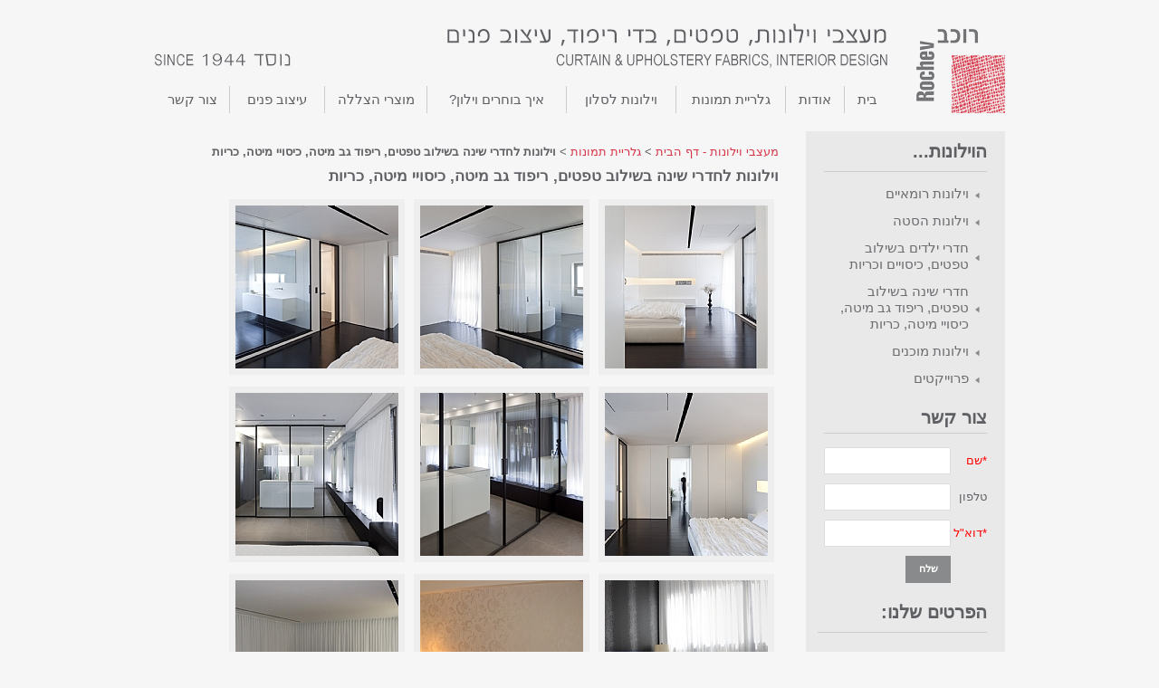

--- FILE ---
content_type: text/html; Charset=UTF-8
request_url: http://www.rochev.co.il/?CategoryID=169&ArticleID=918
body_size: 8660
content:

<!DOCTYPE HTML PUBLIC "-//W3C//DTD HTML 4.01 Transitional//EN">
<html lang="he">
<!-- Daronet DBS2004 20/12/2022 23:38:58 -->



<head>
	
	<meta http-equiv="content-type" content="text/html; charset=utf-8">
	<meta name="robots" content="index,follow">
	<title>100</title>
	<base href="http://www.rochev.co.il/">
	<meta name="keywords" content="">
	<meta name="description" content="">
	
	<script type="text/javascript" language="javascript" src="_JS/Funclib.js"></script>
	<script type="text/javascript" language="javascript" src="http://www.rochev.co.il/Modules6/_Scripts/Site/modFormValidatorHU.js"></script>
	<script type="text/javascript" language="javascript" src="http://www.rochev.co.il/Modules6/_Scripts/dbsAjax.js"></script>
	<script type="text/javascript" src="http://ajax.googleapis.com/ajax/libs/jquery/1.8.2/jquery.min.js"></script>
	<script type="text/javascript" src="https://apis.google.com/js/plusone.js"></script>
	<script type="text/javascript" language="javascript">
	var sAppDomain = "http://www.rochev.co.il";
	var sRatingMsg = "תודה על דירוגך";
	var sOneStarMsg = "כוכב 1";
	var sTwoStarsMsg = "2 כוכבים";
	var sThreeStarsMsg = "3 כוכבים";
	var sFourStarsMsg = "4 כוכבים";
	var sFiveStarsMsg = "5 כוכבים";
	var c_styles = {};
	var c_menus = {};
	var c_hideTimeout = 500; // 1000==1 second
	var c_subShowTimeout = 250;
	var c_keepHighlighted = true;
	var c_findCURRENT = false; // find the item linking to the current page and apply it the CURRENT style class
	var c_findCURRENTTree = true;
	var c_overlapControlsInIE = true;
	var c_rightToLeft = true; // if the menu text should have "rtl" direction (e.g. Hebrew, Arabic)
	var c_imagesPath = ""; // path to the directory containing the menu images
	</script>
	
	<link rel="STYLESHEET" type="text/css" href="_Pics/Common/accessabilty.css">
	<script type="text/javascript" language="javascript" src="_Pics/Common/navigation_horizontal_access.js"></script>
	<script type="text/javascript" language="javascript" src="_JS/smartmenus.js"></script>
	<style type="text/css">
	@media print {
		.dont_print {display:none;}
	}
	</style>	


	<link rel="STYLESHEET" type="text/css" href="_Pics/Grid_1/main.css">
	<link rel="STYLESHEET" type="text/css" href="_Pics/Common/navigation_horizontal.css">
	<link rel="STYLESHEET" type="text/css" href="_Pics/Common/navigation_horizontal_access.css">
	<link rel="STYLESHEET" type="text/css" href="_Pics/Common/navigation_horizontal_simple.css">
	<link rel="STYLESHEET" type="text/css" href="_Pics/Common/navigation_horizontal_simple_access.css">
	<link rel="STYLESHEET" type="text/css" href="_Pics/Common/navigation_vertical.css">
	<link rel="STYLESHEET" type="text/css" href="_Pics/Common/navigation_vertical_access.css">
	<link rel="STYLESHEET" type="text/css" href="_Pics/Common/shop.css">
	<link rel="STYLESHEET" type="text/css" href="_Pics/Common/modules.css">
	<link rel="STYLESHEET" type="text/css" href="_Pics/Common/content.css">
	<link rel="STYLESHEET" type="text/css" href="_Pics/Common/accessabilty.css">
	<link rel="STYLESHEET" type="text/css" href="_Pics/Common/editor.css">
<!--[if IE]>
    <link rel="STYLESHEET" type="text/css" href="_Pics/Common/ie.css">
<![endif]-->
    <script type="text/javascript">

  var _gaq = _gaq || [];
  _gaq.push(['_setAccount', 'UA-38330414-1']);
  _gaq.push(['_trackPageview']);

  (function() {
    var ga = document.createElement('script'); ga.type = 'text/javascript'; ga.async = true;
    ga.src = ('https:' == document.location.protocol ? 'https://ssl' : 'http://www') + '.google-analytics.com/ga.js';
    var s = document.getElementsByTagName('script')[0]; s.parentNode.insertBefore(ga, s);
  })();

</script>
</head>
<body>
<div class="wrapper">
    
    <div class="header clearfix">
    	<div class="logo">
        	<a href="http://www.rochev.co.il"><img src="_pics/pixel.gif" border="0" width="98" height="93" alt="ROCHEV רוכב" title="ROCHEV רוכב"></a>
        </div>
        <div class="topnav"><table class="NavigationBarSM NavigationBarSMbyID1" cellSpacing="0" cellPadding="0" border="0"><tr valign="top"><td class="SepFirst"></td><td class="ContainerSM"><ul id="Menu1" class="MM1">
<li class="NavigationHorizontalFirst NavigationTopicRTL NavigationHorizontalNo1" style="width:6%;"><span class="ItemFirst ItemByID200"><a href="index.asp">בית</a></span></li>
<li class="NavigationHorizontal NavigationTopicRTL NavigationHorizontalNo2" style="width:8%;"><span class="Item ItemByID158"><a href="?CategoryID=158">אודות</a></span>
<ul>
<li><a href="?CategoryID=196" class="NavigationSubTopicRTL">כתבו עלינו</a></li>
</ul>
</li>
<li class="NavigationHorizontal NavigationTopicRTL NavigationHorizontalNo3" style="width:15%;"><span class="Item ItemByID160"><a href="וילונות.html">גלריית תמונות</a></span>
<ul>
<li><a href="?CategoryID=166" class="NavigationSubTopicRTL">לגלריית התמונות המלאה</a></li>
<li><a href="וילונות-רומאיים.html" class="NavigationSubTopicRTL">וילונות רומאיים</a></li>
<li><a href="?CategoryID=216" class="NavigationSubTopicRTL">חדרי אמבטיה</a></li>
<li><a href="וילונות-לחדרי-ילדים.html" class="NavigationSubTopicRTL">וילונות לחדרי ילדים בשילוב טפטים, כיסויים וכריות</a></li>
<li><a href="וילונות-לחדרי-תינוקות.html" class="NavigationSubTopicRTL">וילונות לחדרי תינוקות בשילוב טפטים, כיסויים וכריות</a></li>
<li><a href="?CategoryID=169" class="NavigationSubTopicRTL">וילונות לחדרי שינה בשילוב טפטים, ריפוד גב מיטה, כיסויי מיטה, כריות</a></li>
<li><a href="?CategoryID=186" class="NavigationSubTopicRTL">פרוייקטים</a></li>
<li><a href="?CategoryID=185" class="NavigationSubTopicRTL">וילונות מוכנים</a></li>
<li><a href="?CategoryID=211" class="NavigationSubTopicRTL">ניקוי ותחזוקה</a></li>
</ul>
</li>
<li class="NavigationHorizontal NavigationTopicRTL NavigationHorizontalNo4" style="width:15%;"><span class="Item ItemByID170"><a href="וילונות-לסלון.html">וילונות לסלון</a></span>
<ul>
<li><a href="וילונות-יוקרה.html" class="NavigationSubTopicRTL">וילונות יוקרה</a></li>
<li><a href="וילונות-מעוצבים.html" class="NavigationSubTopicRTL">וילונות מעוצבים</a></li>
</ul>
</li>
<li class="NavigationHorizontal NavigationTopicRTL NavigationHorizontalNo5" style="width:19%;"><span class="Item ItemByID159"><a href="איך-בוחרים-וילונות.html">איך בוחרים וילון?</a></span>
<ul>
<li><a href="?CategoryID=176" class="NavigationSubTopicRTL">מעצבת וילונות</a></li>
<li><a href="עיצוב-וילונות.html" class="NavigationSubTopicRTL">עיצוב וילונות</a></li>
</ul>
</li>
<li class="NavigationHorizontal NavigationTopicRTL NavigationHorizontalNo6" style="width:14%;"><span class="Item ItemByID163"><a href="?CategoryID=163">מוצרי הצללה</a></span>
<ul>
<li><a href="וילונות-ונציאנים.html" class="NavigationSubTopicRTL">וילונות ונציאנים</a></li>
<li><a href="וילונות-גלילה.html" class="NavigationSubTopicRTL">וילונות גלילה</a></li>
<li><a href="?CategoryID=171" class="NavigationSubTopicRTL">דואט פליסה</a></li>
<li><a href="?CategoryID=174" class="NavigationSubTopicRTL">סילואט</a></li>
<li><a href="?CategoryID=172" class="NavigationSubTopicRTL">וילונות הצללה מיקדו</a></li>
<li><a href="?CategoryID=173" class="NavigationSubTopicRTL">סאן סטריפ</a></li>
<li><a href="?CategoryID=183" class="NavigationSubTopicRTL">וילונות וינט וורטיקליים</a></li>
</ul>
</li>
<li class="NavigationHorizontal NavigationTopicRTL NavigationHorizontalNo7" style="width:13%;"><span class="Item ItemByID161"><a href="?CategoryID=161">עיצוב פנים</a></span>
<ul>
<li><a href="?CategoryID=210" class="NavigationSubTopicRTL">אדריכלים ומעצבי פנים</a></li>
<li><a href="?CategoryID=187" class="NavigationSubTopicRTL">טפטים</a></li>
<li><a href="?CategoryID=188" class="NavigationSubTopicRTL">בדי ריפוד וכריות נוי</a></li>
</ul>
</li>
<li class="NavigationHorizontalLast NavigationHorizontalByID20 NavigationTopicRTL NavigationHorizontalNo8" style="width:10%;"><span class="ItemLast ItemByID20"><a href="?CategoryID=20">צור קשר</a></span></li>
</ul>
</td><td class="SepLast"></td></tr></table><script type="text/javascript" language="javascript">
$(document).ready(function(){
var sTableSMbyID = 'TABLE.NavigationBarSMbyID' + 1
var sMenuByID = 'ul#Menu' + 1
var nMenuewidth = $(sTableSMbyID).find(sMenuByID).width();
$(sMenuByID).css('width',nMenuewidth +'px');
var aWidth = new Array();
var njNodesCountNew = 1;
var sListClass = 'li.NavigationHorizontalNo' + njNodesCountNew ;
aWidth[njNodesCountNew-1] = $(sMenuByID).find(sListClass).width();
var sMenueID_listClass = sMenuByID + ' ' + sListClass;
$(sMenueID_listClass).css('width',aWidth[njNodesCountNew-1] +'px');
njNodesCountNew = njNodesCountNew + 1;
var sListClass = 'li.NavigationHorizontalNo' + njNodesCountNew ;
aWidth[njNodesCountNew-1] = $(sMenuByID).find(sListClass).width();
var sMenueID_listClass = sMenuByID + ' ' + sListClass;
$(sMenueID_listClass).css('width',aWidth[njNodesCountNew-1] +'px');
njNodesCountNew = njNodesCountNew + 1;
var sListClass = 'li.NavigationHorizontalNo' + njNodesCountNew ;
aWidth[njNodesCountNew-1] = $(sMenuByID).find(sListClass).width();
var sMenueID_listClass = sMenuByID + ' ' + sListClass;
$(sMenueID_listClass).css('width',aWidth[njNodesCountNew-1] +'px');
njNodesCountNew = njNodesCountNew + 1;
var sListClass = 'li.NavigationHorizontalNo' + njNodesCountNew ;
aWidth[njNodesCountNew-1] = $(sMenuByID).find(sListClass).width();
var sMenueID_listClass = sMenuByID + ' ' + sListClass;
$(sMenueID_listClass).css('width',aWidth[njNodesCountNew-1] +'px');
njNodesCountNew = njNodesCountNew + 1;
var sListClass = 'li.NavigationHorizontalNo' + njNodesCountNew ;
aWidth[njNodesCountNew-1] = $(sMenuByID).find(sListClass).width();
var sMenueID_listClass = sMenuByID + ' ' + sListClass;
$(sMenueID_listClass).css('width',aWidth[njNodesCountNew-1] +'px');
njNodesCountNew = njNodesCountNew + 1;
var sListClass = 'li.NavigationHorizontalNo' + njNodesCountNew ;
aWidth[njNodesCountNew-1] = $(sMenuByID).find(sListClass).width();
var sMenueID_listClass = sMenuByID + ' ' + sListClass;
$(sMenueID_listClass).css('width',aWidth[njNodesCountNew-1] +'px');
njNodesCountNew = njNodesCountNew + 1;
var sListClass = 'li.NavigationHorizontalNo' + njNodesCountNew ;
aWidth[njNodesCountNew-1] = $(sMenuByID).find(sListClass).width();
var sMenueID_listClass = sMenuByID + ' ' + sListClass;
$(sMenueID_listClass).css('width',aWidth[njNodesCountNew-1] +'px');
njNodesCountNew = njNodesCountNew + 1;
var sListClass = 'li.NavigationHorizontalNo' + njNodesCountNew ;
aWidth[njNodesCountNew-1] = $(sMenuByID).find(sListClass).width();
var sMenueID_listClass = sMenuByID + ' ' + sListClass;
$(sMenueID_listClass).css('width',aWidth[njNodesCountNew-1] +'px');
njNodesCountNew = njNodesCountNew + 1;
var sum = 0;
for (x = 0; x < aWidth.length-1; x++)
sum += aWidth[x];
var nLastwidth = nMenuewidth - sum;
var sLastClass = sMenuByID + ' li.NavigationHorizontalLast' ;
$(sLastClass).css('width',nLastwidth +'px');
});
</script>
</div>
    </div>
        
     <div class="MainContentin clearfix">
    	<div class="rightside">
			<div class="NavigationTitle NavigationTitle2"><h3 class="NavigationTitle NavigationTitle2">הוילונות...</h3></div><div class="VerticalBarContainer VerticalBarContainerByID2" id="navVerticalByID2">
<ul class="VerticalBarContainer VerticalBarContainerByID2">
<li class="VerticalBarItem VerticalBarItemByID189" id="VerticalBarItemByID189" onmouseover="this.className='VerticalBarItemOver VerticalBarItemOverByID189'" onmouseout="this.className='VerticalBarItem VerticalBarItemByID189'">
<a href="?CategoryID=165" class="VerticalBarItem VerticalBarItemByID189">וילונות רומאיים</a></li>
<li class="VerticalBarItem VerticalBarItemByID190" id="VerticalBarItemByID190" onmouseover="this.className='VerticalBarItemOver VerticalBarItemOverByID190'" onmouseout="this.className='VerticalBarItem VerticalBarItemByID190'">
<a href="?CategoryID=166" class="VerticalBarItem VerticalBarItemByID190">וילונות הסטה</a></li>
<li class="VerticalBarItem VerticalBarItemByID191" id="VerticalBarItemByID191" onmouseover="this.className='VerticalBarItemOver VerticalBarItemOverByID191'" onmouseout="this.className='VerticalBarItem VerticalBarItemByID191'">
<a href="?CategoryID=168" class="VerticalBarItem VerticalBarItemByID191">חדרי ילדים בשילוב טפטים, כיסויים וכריות</a></li>
<li class="VerticalBarItem VerticalBarItemByID192" id="VerticalBarItemByID192" onmouseover="this.className='VerticalBarItemOver VerticalBarItemOverByID192'" onmouseout="this.className='VerticalBarItem VerticalBarItemByID192'">
<a href="?CategoryID=169" class="VerticalBarItem VerticalBarItemByID192">חדרי שינה בשילוב טפטים, ריפוד גב מיטה, כיסויי מיטה, כריות</a></li>
<li class="VerticalBarItem VerticalBarItemByID193" id="VerticalBarItemByID193" onmouseover="this.className='VerticalBarItemOver VerticalBarItemOverByID193'" onmouseout="this.className='VerticalBarItem VerticalBarItemByID193'">
<a href="?CategoryID=185" class="VerticalBarItem VerticalBarItemByID193">וילונות מוכנים</a></li>
<li class="VerticalBarItem VerticalBarItemByID162" id="VerticalBarItemByID162" onmouseover="this.className='VerticalBarItemOver VerticalBarItemOverByID162'" onmouseout="this.className='VerticalBarItem VerticalBarItemByID162'">
<a href="?CategoryID=186" class="VerticalBarItem VerticalBarItemByID162">פרוייקטים</a></li>
</ul>
<div class="VerticalBarContainerBottom"></div>
</div>

            <div>
            	<form onSubmit="return fnCheckFormData82(this);" method="post" name="frm82" action="_Forms/SubmitForm.asp?FormID=82">
                    <table class="contactusboxin" border="0" cellspacing="0" cellpadding="0">
                      <tr valign="top"><td class="ContactTitlein" colspan="2">צור קשר</td></tr>
                      <tr><td colspan="2"></td></tr>
                      <tr>
                        <td class="wizardRequired">*<label for="dbsfullname">שם</label></td>
                       <td><input id="dbsfullname" class="ContactInputin" value="" type="text" name="Field1"></td>
                      </tr>
                      <tr>
                        <td class="wizard" width="140"><label for="dbsphone">טלפון</label></td>
                        <td><input dir="ltr" id="dbsphone" class="ContactInputin" value="" maxlength="20" type="text" name="Field2"></td>
                      </tr>
                        <td class="wizardRequired" width="140">*<label for="dbsemail">דוא"ל</label></td>
                        <td><input dir="ltr" id="dbsemail" class="ContactInputin" value="" type="text" name="Field3"></td>
                      </tr>
                      <tr>
                        <td></td>
                        <td><script language="javascript" type="text/javascript">function fnCheckFormData82(oFrm) { var arrInputs = new Array(); var field = new fieldValidate("Field1", 0, "שם", true); arrInputs[0] = field; var field = new fieldValidate("Field2", 15, "טלפון", false); arrInputs[1] = field; var field = new fieldValidate("Field3", 9, "דוא''ל", true); arrInputs[2] = field; return IsValidData(oFrm,arrInputs); } </script>
                          <input id="dbsFormSubmit" class="button buttonSubmit contactbutin" value="שלח" type="submit" name="">
                          <input id="dbsuserid" class="wizardhidden" value="" type="hidden" name="userid">
                          <input id="dbscategory" class="wizardhidden" value="" type="hidden" name="CategoryID">
                        </td>
                      </tr>
                    </table>
                </form><script language="javascript" type="text/javascript">try {fnSetDefaultFormData(document.forms['frm82']);} catch(e) {}</script>
            </div>
			
			<div id="FreeBox_Section7">
			<table cellpadding="0" border="0" cellspacing="0" class="FreeBoxContainer">
			<tr>
				<td class="ModuleContainer FreeBoxItemContainer">
				
					<table cellpadding="0" border="0" cellspacing="0" class="ModuleContainer FreeBoxItemContainer">
					
						<tr>
							<td class="ModuleTitle FreeBoxTitle"><h3 class="ModuleTitle FreeBoxTitle">הפרטים שלנו:</h3></td>
						</tr>
						<tr valign="top">
							<td class="ModuleText FreeBoxBody"><TABLE style="WIDTH: 100%" cellSpacing=5 cellPadding=5 border=0><TBODY><TR><TD style="BORDER-TOP-COLOR: ; BORDER-LEFT-COLOR: ; BORDER-BOTTOM-COLOR: ; BORDER-RIGHT-COLOR: ">טל': </TD><TD style="BORDER-TOP-COLOR: ; BORDER-LEFT-COLOR: ; BORDER-BOTTOM-COLOR: ; BORDER-RIGHT-COLOR: ">03-6854921 </TD></TR><TR><TD style="BORDER-TOP-COLOR: ; BORDER-LEFT-COLOR: ; BORDER-BOTTOM-COLOR: ; BORDER-RIGHT-COLOR: ">פקס: </TD><TD style="BORDER-TOP-COLOR: ; BORDER-LEFT-COLOR: ; BORDER-BOTTOM-COLOR: ; BORDER-RIGHT-COLOR: ">03-6853710 </TD></TR><TR><TD style="BORDER-TOP-COLOR: ; BORDER-LEFT-COLOR: ; BORDER-BOTTOM-COLOR: ; BORDER-RIGHT-COLOR: ">מייל: </TD><TD style="BORDER-TOP-COLOR: ; BORDER-LEFT-COLOR: ; BORDER-BOTTOM-COLOR: ; BORDER-RIGHT-COLOR: "><A  href="mailto:rochev@bezeqint.net">rochev@bezeqint.net </A></TD></TR></TBODY></TABLE><P style="MARGIN: 0px">&nbsp; </P><P style="MARGIN: 0px"><STRONG><FONT class=size4>* כל התמונות באתר צולמו</FONT></STRONG></P><P style="MARGIN: 0px"><STRONG><FONT class=size4>&nbsp;&nbsp;&nbsp;&nbsp; מעבודות שבוצעו ע"י</FONT></STRONG></P><P style="MARGIN: 0px"><FONT color=#800000><FONT class=size4>&nbsp;&nbsp;&nbsp;&nbsp;&nbsp;</FONT><A  style="COLOR: rgb(214,53,71)" href="http://www.rochev.co.il"><STRONG><FONT class=size4>רוכב&nbsp;מעצבי&nbsp;וילונות</FONT></STRONG></A></FONT></P></td>
						</tr>
					
					</table>
				
				</td>
			</tr>
			</table>
			</div>
		
        </div>
        <div class="leftside">
			<div id="ctlContent"><a name="dbsPgCnt"></a><div id="Body169">
<table cellpadding="0" cellspacing="0" border="0" class="body bodyList bodyByCatID169" dir="rtl">
<tr><td class="navigationTabContainer"><div class="navigationTabContainer"><h3 class="hidden">אתה נמצא כאן</h3><ul class="NavigationTab"><li class="navigationTab"><a href="http://www.rochev.co.il" class="navigationTab">מעצבי וילונות - דף הבית</a> &gt; </li><li class="navigationTab"><a href="וילונות.html" class="navigationTab">גלריית תמונות</a> &gt; </li><li class="navigationTab"><strong>וילונות לחדרי שינה בשילוב טפטים, ריפוד גב מיטה, כיסויי מיטה, כריות</strong></li></ul></div></td></tr><tr><td class="PageTitle PageCategoryTitle"><div class="PageTitle PageCategoryTitle"><h1 class="PageTitle PageCategoryTitle">וילונות לחדרי שינה בשילוב טפטים, ריפוד גב מיטה, כיסויי מיטה, כריות</h1></div></td></tr>
<tr valign="top">
	<td class="ImgGalleryContainer">
	<script type="text/javascript" language="javascript" src="http://www.rochev.co.il/Modules6/_Scripts/jquery/jquery.lightbox-0.5.min.js"></script>
<link rel="stylesheet" type="text/css" href="_Pics/Common/jquery.lightbox-0.5.css" media="screen">
<div id="gallery">
<ul>
<li>
<a href="_Uploads/dbsPhotoGallery/LISHON34.jpg" title="">
<img src="_Uploads/dbsPhotoGallery/_cut/F0_0180_0180_LISHON34.jpg" width="180" height="180" alt="">
</a>
</li>
<li>
<a href="_Uploads/dbsPhotoGallery/LISHON35.jpg" title="">
<img src="_Uploads/dbsPhotoGallery/_cut/F0_0180_0180_LISHON35.jpg" width="180" height="180" alt="">
</a>
</li>
<li>
<a href="_Uploads/dbsPhotoGallery/LISHON36.jpg" title="">
<img src="_Uploads/dbsPhotoGallery/_cut/F0_0180_0180_LISHON36.jpg" width="180" height="180" alt="">
</a>
</li>
<li>
<a href="_Uploads/dbsPhotoGallery/LISHON37.jpg" title="">
<img src="_Uploads/dbsPhotoGallery/_cut/F0_0180_0180_LISHON37.jpg" width="180" height="180" alt="">
</a>
</li>
<li>
<a href="_Uploads/dbsPhotoGallery/LISHON38.jpg" title="">
<img src="_Uploads/dbsPhotoGallery/_cut/F0_0180_0180_LISHON38.jpg" width="180" height="180" alt="">
</a>
</li>
<li>
<a href="_Uploads/dbsPhotoGallery/LISHON39.jpg" title="">
<img src="_Uploads/dbsPhotoGallery/_cut/F0_0180_0180_LISHON39.jpg" width="180" height="180" alt="">
</a>
</li>
<li>
<a href="_Uploads/dbsPhotoGallery/LISHON40.jpg" title="">
<img src="_Uploads/dbsPhotoGallery/_cut/F0_0180_0180_LISHON40.jpg" width="180" height="180" alt="">
</a>
</li>
<li>
<a href="_Uploads/dbsPhotoGallery/LISHON41.jpg" title="">
<img src="_Uploads/dbsPhotoGallery/_cut/F0_0180_0180_LISHON41.jpg" width="180" height="180" alt="">
</a>
</li>
<li>
<a href="_Uploads/dbsPhotoGallery/LISHON42.jpg" title="">
<img src="_Uploads/dbsPhotoGallery/_cut/F0_0180_0180_LISHON42.jpg" width="180" height="180" alt="">
</a>
</li>
<li>
<a href="_Uploads/dbsPhotoGallery/LISHON43.jpg" title="">
<img src="_Uploads/dbsPhotoGallery/_cut/F0_0180_0180_LISHON43.jpg" width="180" height="180" alt="">
</a>
</li>
<li>
<a href="_Uploads/dbsPhotoGallery/LISHON44.jpg" title="">
<img src="_Uploads/dbsPhotoGallery/_cut/F0_0180_0180_LISHON44.jpg" width="180" height="180" alt="">
</a>
</li>
<li>
<a href="_Uploads/dbsPhotoGallery/LISHON45.jpg" title="">
<img src="_Uploads/dbsPhotoGallery/_cut/F0_0180_0180_LISHON45.jpg" width="180" height="180" alt="">
</a>
</li>
<li>
<a href="_Uploads/dbsPhotoGallery/LISHON46.jpg" title="">
<img src="_Uploads/dbsPhotoGallery/_cut/F0_0180_0180_LISHON46.jpg" width="180" height="180" alt="">
</a>
</li>
<li>
<a href="_Uploads/dbsPhotoGallery/LISHON47.jpg" title="">
<img src="_Uploads/dbsPhotoGallery/_cut/F0_0180_0180_LISHON47.jpg" width="180" height="180" alt="">
</a>
</li>
<li>
<a href="_Uploads/dbsPhotoGallery/LISHON48.jpg" title="">
<img src="_Uploads/dbsPhotoGallery/_cut/F0_0180_0180_LISHON48.jpg" width="180" height="180" alt="">
</a>
</li>
</ul>
</div>
<script type="text/javascript" language="javascript">
$(function() {
$('#gallery a').lightBox({
imageLoading: '_pics/Lightbox/lightbox-ico-loading.gif',
imageBtnClose: '_pics/Lightbox/lightbox-btn-close.gif',
imageBtnPrev: '_pics/Lightbox/lightbox-btn-prev.gif',
imageBtnNext: '_pics/Lightbox/lightbox-btn-next.gif',
txtImage: 'תמונה',
txtOf: 'מתוך'
});
});
</script>

	</td>
</tr>
</table>
</div></div>
        </div>
    </div>
    
    <div class="FooterFr clearfix">
    	
			<div id="FreeBox_Section3">
			<table cellpadding="0" border="0" cellspacing="0" class="FreeBoxContainer">
			<tr>
				<td class="ModuleContainer FreeBoxItemContainer">
				
					<table cellpadding="0" border="0" cellspacing="0" class="ModuleContainer FreeBoxItemContainer">
					
						<tr>
							<td class="ModuleTitle FreeBoxTitle"><h3 class="ModuleTitle FreeBoxTitle"><a href="%D7%95%D7%99%D7%9C%D7%95%D7%A0%D7%95%D7%AA-%D7%97%D7%A9%D7%9E%D7%9C%D7%99%D7%99%D7%9D.html"  class="FreeBoxTitle">וילונות חשמליים</a></h3></td>
						</tr>
						<tr valign="top">
							<td class="ModuleText FreeBoxBody"><P style="MARGIN: 0px" align=right><STRONG>רוכב מעצבי וילונות </STRONG>הינם מומחים ומובילים בתחום ההפעלות החשמליות לוילונות של כל סוגי המנועים, ושייכים לרשת המומחים של חברת סומפי צרפת <A  href="?CategoryID=184">expert somfy </A></P><P style="MARGIN: 0px" align=justify>&nbsp;</P><STRONG><FONT class=size3><A  href="?CategoryID=184"><P style="MARGIN: 0px" align=justify><STRONG><FONT class=size3><FONT class=size4>» </FONT>לצפיה בסרטון</FONT></STRONG></P></A></FONT></STRONG></td>
						</tr>
					
					</table>
				
				</td>
			</tr>
			</table>
			</div>
		
			<div id="FreeBox_Section4">
			<table cellpadding="0" border="0" cellspacing="0" class="FreeBoxContainer">
			<tr>
				<td class="ModuleContainer FreeBoxItemContainer">
				
					<table cellpadding="0" border="0" cellspacing="0" class="ModuleContainer FreeBoxItemContainer">
					
						<tr>
							<td class="ModuleTitle FreeBoxTitle"><h3 class="ModuleTitle FreeBoxTitle"><a href="?CategoryID=188"  class="FreeBoxTitle">בדי ריפוד</a></h3></td>
						</tr>
						<tr valign="top">
							<td class="ModuleText FreeBoxBody"><P style="MARGIN: 0px" align=right>קולקציה מרהיבה ויחודית של בדי ריפוד, הקולקציה הינה ממיטב המעצבים והיצרנים בעולם. ברשותינו קולקציה יחודית ובלעדית בכל הסגנונות וגם בדי ריפוד בלעדיים ומדהימים בסגנון מודרני, כפרי, קלאסי,&nbsp;וינטאג' וכו'</P></td>
						</tr>
					
					</table>
				
				</td>
			</tr>
			</table>
			</div>
		
			<div id="FreeBox_Section5">
			<table cellpadding="0" border="0" cellspacing="0" class="FreeBoxContainer">
			<tr>
				<td class="ModuleContainer FreeBoxItemContainer">
				
					<table cellpadding="0" border="0" cellspacing="0" class="ModuleContainer FreeBoxItemContainer">
					
						<tr>
							<td class="ModuleTitle FreeBoxTitle"><h3 class="ModuleTitle FreeBoxTitle"><a href="?CategoryID=187"  class="FreeBoxTitle">טפטים</a></h3></td>
						</tr>
						<tr valign="top">
							<td class="ModuleText FreeBoxBody"><P style="MARGIN: 0px" align=right>תפקיד מעצב וילונות לראות ראיה כוללת, לשלב עם וילונות אלמנטים עיצוביים נוספים בכל הקשור לטקסטיל הבית. חלק אינטגרלי ומשלים לוילונות הינם טפטים. </P><P style="MARGIN: 0px" align=right>&nbsp;</P><A  href="?CategoryID=187#tapetim"><P style="MARGIN: 0px" align=right><FONT class=size2><STRONG>» קראו עוד</STRONG></FONT></P></A><P style="MARGIN: 0px" align=right>&nbsp;</P></td>
						</tr>
					
					</table>
				
				</td>
			</tr>
			</table>
			</div>
		
			<div id="FreeBox_Section6">
			<table cellpadding="0" border="0" cellspacing="0" class="FreeBoxContainer">
			<tr>
				<td class="ModuleContainer FreeBoxItemContainer">
				
					<table cellpadding="0" border="0" cellspacing="0" class="ModuleContainer FreeBoxItemContainer">
					
						<tr>
							<td class="ModuleTitle FreeBoxTitle"><h3 class="ModuleTitle FreeBoxTitle">רוכב וילונות יוקרה</h3></td>
						</tr>
						<tr valign="top">
							<td class="ModuleText FreeBoxBody"><P style="MARGIN: 0px">&nbsp;</P><P style="MARGIN: 0px"><STRONG><FONT class=size5>לצפייה:</FONT></STRONG></P><TABLE style="WIDTH: 200px" cellSpacing=1 cellPadding=0 border=0><TBODY><TR><TD style="BORDER-TOP-COLOR: ; BORDER-LEFT-COLOR: ; BORDER-BOTTOM-COLOR: ; BORDER-RIGHT-COLOR: "><IFRAME style="HEIGHT: 178px; WIDTH: 300px" height=133 src="//www.youtube.com/embed/-F5KZlOnYck?rel=0" frameBorder=0 width=237 allowfullscreen></IFRAME></TD></TR></TBODY></TABLE><DIV>&nbsp; <DIV><STRONG><FONT class=size5>לקטלוג מוצרים:</FONT></STRONG>&nbsp; <DIV><DIV><DIV><DIV><DIV><A  title="" href="http://rochev.somfyexpert.net/" target=""><IMG  alt="" src="_uploads/imagesgallery/_cut/F0_0300_0000_rachelyanai.jpg" align=middle></A></DIV></DIV></DIV></DIV></DIV></DIV></DIV></td>
						</tr>
					
					</table>
				
				</td>
			</tr>
			</table>
			</div>
		
        <div class="Socialmedia">
        	<div class=bannerContainer><a href="http://www.rochev.co.il/RedirectBanner.asp?BannerID=20"target="_blank"><img src="_Uploads/dbsBanners/facebook.jpg?BannerID=20"  width="25" height="25" style="" class="" border="0" alt="facebook" title="facebook"></a></div>
        </div>
    </div>
   
    <div class="Footer clearfix">
    	<div class="bootomnav"><div id="NavHorizontalSimpleByID4"><ul id="navlist4" class="NavigationBarSimple NavigationBarSimpleByID4"><li class="NavigationBarSimple NavigationBarSimple1 NavigationBarSimpleByID140"><a class="NavigationBarSimple NavigationBarSimple1 NavigationBarSimpleByID140" href="default.asp#drapery"><span class="NavigationBarSimpleItem">דף הבית</span></a></li>
<li class="NavigationBarSimple NavigationBarSimple2 NavigationBarSimpleByID206"><img class="NavigationBarSimpleSeperator" src="_Pics/Pixel.gif" alt="" border=""><a class="NavigationBarSimple NavigationBarSimple2 NavigationBarSimpleByID206" href="/וילונות-לחדרי-ילדים.html"><span class="NavigationBarSimpleItem">וילונות לחדרי ילדים</span></a></li>
<li class="NavigationBarSimple NavigationBarSimple3 NavigationBarSimpleByID204"><img class="NavigationBarSimpleSeperator" src="_Pics/Pixel.gif" alt="" border=""><a class="NavigationBarSimple NavigationBarSimple3 NavigationBarSimpleByID204" href="/%D7%95%D7%99%D7%9C%D7%95%D7%A0%D7%95%D7%AA-%D7%9C%D7%97%D7%93%D7%A8%D7%99-%D7%AA%D7%99%D7%A0%D7%95%D7%A7%D7%95%D7%AA.html"><span class="NavigationBarSimpleItem">וילונות לחדרי תינוקות</span></a></li>
<li class="NavigationBarSimple NavigationBarSimple4 NavigationBarSimpleByID205"><img class="NavigationBarSimpleSeperator" src="_Pics/Pixel.gif" alt="" border=""><a class="NavigationBarSimple NavigationBarSimple4 NavigationBarSimpleByID205" href="/וילונות-לסלון.html"><span class="NavigationBarSimpleItem">וילונות לסלון</span></a></li>
<li class="NavigationBarSimple NavigationBarSimple5 NavigationBarSimpleByID203"><img class="NavigationBarSimpleSeperator" src="_Pics/Pixel.gif" alt="" border=""><a class="NavigationBarSimple NavigationBarSimple5 NavigationBarSimpleByID203" href="וילונות.html"><span class="NavigationBarSimpleItem">וילונות</span></a></li>
<li class="NavigationBarSimple NavigationBarSimple6 NavigationBarSimpleByID202"><img class="NavigationBarSimpleSeperator" src="_Pics/Pixel.gif" alt="" border=""><a class="NavigationBarSimple NavigationBarSimple6 NavigationBarSimpleByID202" href="?CategoryID=202"><span class="NavigationBarSimpleItem">מאמרים מבחוץ</span></a></li>
<li class="NavigationBarSimple NavigationBarSimple7 NavigationBarSimpleByID70"><img class="NavigationBarSimpleSeperator" src="_Pics/Pixel.gif" alt="" border=""><a class="NavigationBarSimple NavigationBarSimple7 NavigationBarSimpleByID70" href="?pg=sitemap&amp;CategoryID=70"><span class="NavigationBarSimpleItem">מפת אתר</span></a></li>
<li class="NavigationBarSimple NavigationBarSimple8 NavigationBarSimpleByID73"><img class="NavigationBarSimpleSeperator" src="_Pics/Pixel.gif" alt="" border=""><a class="NavigationBarSimple NavigationBarSimple8 NavigationBarSimpleByID73" href="?pg=subscribe&amp;CategoryID=73"><span class="NavigationBarSimpleItem">הרשמה</span></a></li>
</ul></div></div>
        <div class="daronetbox"><script type="text/javascript" language="javascript">new_daronet_banner('black', 'table');</script></div>
    </div>
    
</div><a href="?CategoryID=169&amp;ArticleID=918#dbsPgCnt" name="skip0"><img src="_Pics/Pixel.gif" width="0" height="0" alt="עבור לתוכן העמוד" class="dbsSkip"></a>
	<span id="dbsBgGrayPlaceRef"></span>
	<div id="dbsBgGray" style="display:none;background-image:url('_Pics/BgGray.gif');z-index:1000;position:absolute;"></div>

<script type="text/javascript" language="javascript" defer="defer">
if (document.getElementById("dbssubject")) {
	document.getElementById("dbssubject").value = "";
}

var list = document.getElementsByName("CategoryID");
if (list != null)
{
	for (var i=0; i<list.length; i++)
	{
		if (list[i].id.toLowerCase() == "dbscategory")
			list[i].value = "169";
	}
}
</script>
<!--*********************************************************************************
*   Copyright (C)2022 Daronet Ltd.                                                  *
*   All Rights Reserved.                                                            *
*   Daronet Ltd.                                                                    *
*   www.daronet.com                                                                 *
*   <support@daronet.com>                                                           *
*********************************************************************************/-->
</body>
</html>


--- FILE ---
content_type: text/css
request_url: http://www.rochev.co.il/_Pics/Grid_1/main.css
body_size: 1526
content:
/****************************  Ruling Colors ***************************/
/** Used in complex modules and modules that have 'light' text on 'dark' background**/
.box1Background					{background-color:#e9e9e9; color:#5f6064; text-decoration:none;}
.box1Color						{color:#5f6064; text-decoration:none;}
.box1Color:hover				{color:#d63547;}
.box1Color:active				{}

.box1Background_LightVersion	{background-color:#ffffff; color:#5f6064; text-decoration:none;}
.box1Color_LightVersion			{color:#5f6064; text-decoration:none;}
.box1Color_LightVersion:hover	{color:#d63547;}
.box1Color_LightVersion:active	{}


/** Used in titles and captions**/
.titlesColor					{color:#5f6064;}
.titlesColor:hover				{color:#d63547;}
.pageTitleColor					{color:#5f6064;}
.pageTitleColor:hover			{color:#d63547;}


/****************************  Main Elements ***************************/
HTML			{overflow-y:scroll;}
BODY			{font-family:Arial, Helvetica, sans-serif; font-weight:normal;  color:#5f6064; font-size:80%; padding:0px; margin:0px;}
BODY *			{}

TABLE			{}
TD				{font-size:80%;}
HR				{border:0px; border-top:1px solid #c0c0c0; height:1px; width:100%; background-color:transparent;}
FORM			{display:inline;}
INPUT			{font-size:12px; font-weight:normal; font-family:Arial;}
INPUT.input		{border:#dddddd 1px solid;}
TEXTAREA		{border:#dddddd 1px solid; overflow:auto; font-family:Arial, Helvetica, sans-serif;}
SELECT			{font-size:10px; font-weight:normal; font-family:Arial;}
A				{text-decoration:none; color:#d63547;}
A:hover			{text-decoration:underline; color:#5f6064;}
A:active		{}
IMG.dbsSkip		{border-style:none; width:0px; height:0px;}
A.dbsSkip		{display:block;}

A.PageContentShortcut			{color:#35723A !important; background-color:#ffffff;}
A.PageContentShortcut:hover		{color:#ffffff !important; background-color:#ffffff !important;}
A.PageContentShortcut:active	{color:#35723A !important; background-color:#ffffcc;}
UL.PageContentShortcut			{margin:0px; padding:0px;}
UL.PageContentShortcut LI		{margin:0px; padding:0px; list-style-image:none; list-style-type:none;}

.hidden			{position:absolute; top:-10000px; width:1px; height:1px; overflow:hidden;}

INPUT.button	{color:#ffffff; border:none; font-family:arial, helvetica, sans-serif; font-size:11px; font-weight:bold; background-color:#898a8b; height:18px; text-align:center; cursor:pointer; padding:0px 5px 2px 5px;}
UL				{}
UL LI			{list-style:circle url('../ListIconLevel1.gif');}
.red			{color:red;}


/* Body */
TABLE.body			{margin:15px 0px 15px 0px; width:100%;}
TABLE.bodyItem		{}
TABLE.bodyList		{}

/** Bread Crumbs **/
TD.navigationTabContainer	{padding-bottom:10px;color:#5f6064;}
DIV.navigationTabContainer	{color:#5f6064;}
A.navigationTab				{text-decoration:none;}
A.navigationTab:hover		{text-decoration:underline;color:#d63547;}
UL.NavigationTab			{font-size:100%; padding:0px; margin:0px;color:#5f6064;}
UL.NavigationTab LI			{display:inline;color:#5f6064;}

/** Page Title & Description **/
TD.PageTitle			{ color:#5f6064;}
DIV.PageTitle			{font-weight:bold; font-size:130%; margin-bottom:10px; color:#5f6064;}
TD.PageCategoryTitle	{ color:#5f6064;}
DIV.PageCategoryTitle	{ color:#5f6064;}
H1.PageTitle			{font-size:100%; color:#5f6064;}
H1.PageCategoryTitle	{font-weight:bold; font-size:100%;  color:#5f6064;}
TD.description			{padding-bottom:15px; line-height:140%;}

/** Copyright **/
TD.Copyright			{font-weight:normal; font-size:75%; color:#005794;}
A.Copyright				{font-weight:normal; text-decoration:none; color:#005794;}
A.Copyright:hover		{text-decoration:none; color:#005794;}

/** Site Message **/
DIV.SiteMessageContainer	{border-bottom:solid 1px gray; text-align:center; padding:5px;}


/************************** Pop-up windows ******************************************/
BODY.Popup			{}

/** Talkbacks **/
INPUT.Response		{width:220px;}
TEXTAREA.Response	{width:220px; height:200px;}

/** Tell a Friend **/
INPUT.Friend		{width:220px;}
TEXTAREA.Friend		{width:220px; height:200px;}



--- FILE ---
content_type: text/css
request_url: http://www.rochev.co.il/_Pics/Common/navigation_horizontal_access.css
body_size: 1469
content:
/*********************************** Top Navigation bar SM ********************************/

/* הטבלה מכילה את שלושת הטי דיים כאשר האמצעי מכיל את הבר עצמו = הרשימה */
TABLE.NavigationBarSM	{width:100%; direction:rtl; height:30px;}
TD.SepFirst		{} /* תמונת ספרטור צד + כשהטבלה 100% משמש גם ל"מרגין" לצד לטבלה - ע"י קביעת הרוחב */
TD.Container	{} /* מכיל את הבר עצמו */
TD.SepLast		{} /* תמונת ספרטור צד + כשהטבלה 100% משמש גם ל"מרגין" לצד לטבלה - ע"י קביעת הרוחב */

#Menu1	{width:100%; height:30px;} /* כאן לעדכן רק גובה */

LI.NavigationHorizontalFirst, LI.NavigationHorizontalFirst:visited	{height:30px;} /* ! important */
LI.NavigationHorizontal, LI.NavigationHorizontal:visited			{height:30px; background:url('../sepTB_1.gif') no-repeat right ! important;} /* תמונת ספרטור אמצעי ! important */
LI.NavigationHorizontalLast, LI.NavigationHorizontalLast:visited	{height:30px; background:url('../sepTB_1.gif') no-repeat right ! important;} /* תמונת ספרטור אמצעי ! important */

/*LI.NavigationHorizontalByIDxxx, LI.NavigationHorizontalByIDxxx:visited	{} /* example for specific categoryID */

LI.NavigationHorizontalFirst UL		{} /* של קטגוריה הראשונה SubMenue איזון נקודת ההתחלה של */

SPAN.ItemFirst, SPAN.ItemFirst:visited	{display:block;}
SPAN.Item, SPAN.Item:visited			{display:block; margin:0px 1px 0px 0px;} /* מרגין לקטגוריות, - לכפר על רוחב תמונת הספרטור האמצעי */
SPAN.ItemLast, SPAN.ItemLast:visited	{display:block; margin:0px 1px 0px 0px;} /* מרגין לקטגוריות, - לכפר על רוחב תמונת הספרטור האמצעי */

/*SPAN.ItemByIDxxx, SPAN.ItemByIDxxx:visited	{} /* example for specific categoryID */



/***************  עבור קטגוריות בשפה עם כוון הפוך לשפת האתר  ***********/

/*  להפעיל את 2 הקלאסים אם האתר בעברית  */
LI.NavigationTopicLTR		{position:relative ! important;}
LI.NavigationTopicLTR UL 	{margin-left:0px ! important; left:0px ! important;}

/*  להפעיל את 2 הקלאסים אם האתר באנגלית  */
/*LI.NavigationTopicRTL		{position:relative ! important; direction:rtl ! important;}*/
/*LI.NavigationTopicRTL UL 	{margin-right:0px ! important; right:0px ! important;}*/

/* Second Level  (תמיד פעילים) */
A.NavigationSubTopicRTL		{direction:rtl ! important; text-align:right ! important;}
A.NavigationSubTopicLTR		{direction:ltr ! important; text-align:left ! important;}



/********************  הגדרות מיוחדות לקטגוריה אחרונה  ********************/

/* First Level */
SPAN.ItemLast A				{} /* ! important */
SPAN.ItemLast A:hover		{} /* ! important */
SPAN.ItemLast A:active		{} /* ! important */

/* Second Level */
LI.NavigationHorizontalLast UL					{} /* ! important */
LI.NavigationHorizontalLast UL LI				{} /* ! important */
LI.NavigationHorizontalLast UL LI A				{} /* ! important */
LI.NavigationHorizontalLast UL LI A:hover		{} /* ! important */
LI.NavigationHorizontalLast UL LI A:active		{} /* ! important */



/********************  אם יש לבל שלישי  ********************/
/*LI.NavigationHorizontalFirst UL		{} /* לא להוסיף דברים אחרים, הקלס מופיע כבר מעל, להוסיף שם */
/*LI.NavigationHorizontalFirst UL LI UL	{} /* לבל שלישי של קטגוריה הראשונה SubMenue איזון נקודת ההתחלה של */


/***************  אם יש לבל שלישי  -  עבור קטגוריות בשפה עם כוון הפוך לשפת האתר  ***********/
/*  להפעיל את 2 הקלאסים אם האתר בעברית  */
/*LI.NavigationTopicLTR UL		{width:150px ! important;} /* לא להוסיף דברים אחרים, הקלס מופיע כבר מעל, להוסיף שם */
/*LI.NavigationTopicLTR UL LI UL	{margin-left:151px ! important;} /* לבל שלישי של הקטגוריה SubMenue איזון נקודת  ההתחלה  של */

/*  להפעיל את 2 הקלאסים אם האתר באנגלית  */
/*LI.NavigationTopicRTL UL 		{width:150px ! important;} /* לא להוסיף דברים אחרים, הקלס מופיע כבר מעל, להוסיף שם */
/*LI.NavigationTopicRTL UL LI UL	{margin-right:151px ! important;} /*  לבל שלישי של הקטגוריה SubMenue איזון נקודת  ההתחלה  של */


--- FILE ---
content_type: text/css
request_url: http://www.rochev.co.il/_Pics/Common/navigation_horizontal_simple_access.css
body_size: 763
content:
/*********************************** Simple Accessible Horizontal Navigation bar ********************************/

DIV.BottomBar					{}
TABLE.BottombarBgAccess			{}

#NavHorizontalSimpleByID4		{}
UL.NavigationBarSimple			{margin:0px 0px 0px 0px; padding:0px; text-align:right; /*white-space:nowrap;*/}
UL.NavigationBarSimple LI		{margin:0px; padding:0px; list-style-image:none; list-style-type:none; display:inline;} /* no height ==> no streach */
UL.NavigationBarSimple LI A		{height:19px; line-height:17px; position:relative; top:0px; display:inline-block; font-size12px; font-weight:normal;}

LI.NavigationBarSimple			{}
LI A.NavigationBarSimple		{color:#999999; text-decoration:none;}
LI A.NavigationBarSimple:hover	{color:#e14f5d; text-decoration:none;}

LI.NavigationBarSimpleOn			{}
LI A.NavigationBarSimpleOn			{color:#999999; text-decoration:none;}
LI A.NavigationBarSimpleOn:hover	{color:#999999; text-decoration:none;}

SPAN.NavigationBarSimpleItem		{/*white-space:nowrap;*/}
IMG.NavigationBarSimpleSeperator	{vertical-align:top; width:1px; height:9px; margin:5px 4px 0px 8px; background:#999999;} /* left/right - 4px difference */

UL.NavigationBarSimple LI A:active	{color:#478148;}




/* Specific CSS for other bar // BY CATEGORY ID 

#NavHorizontalSimpleByID155		{}
#NavHorizontalSimpleByID155 UL.NavigationBarSimple				{}
#NavHorizontalSimpleByID155 UL.NavigationBarSimple LI			{}
#NavHorizontalSimpleByID155 UL.NavigationBarSimple LI A			{}

#NavHorizontalSimpleByID155 LI.NavigationBarSimple				{}
#NavHorizontalSimpleByID155 LI A.NavigationBarSimple			{}
#NavHorizontalSimpleByID155 LI A.NavigationBarSimple:hover		{}

#NavHorizontalSimpleByID155 LI.NavigationBarSimpleOn			{}
#NavHorizontalSimpleByID155 LI A.NavigationBarSimpleOn			{}
#NavHorizontalSimpleByID155 LI A.NavigationBarSimpleOn:hover	{}

#NavHorizontalSimpleByID155 SPAN.NavigationBarSimpleItem		{}
#NavHorizontalSimpleByID155 IMG.NavigationBarSimpleSeperator	{}

#NavHorizontalSimpleByID155 UL.NavigationBarSimple LI A:active	{}

*/

--- FILE ---
content_type: text/css
request_url: http://www.rochev.co.il/_Pics/Common/navigation_vertical_access.css
body_size: 857
content:
/****************************** Side Navigation Bar **************************/

DIV.VerticalBarContainer			{display:table;margin:0px 20px 10px 0;width:180px;}
DIV.VerticalBarContainerByIDXX		{}
DIV.VerticalBarContainerByOrderXX	{}
DIV.VerticalBarContainerBottom		{display:none;}

UL.VerticalBarContainer				{margin:0px; padding:0px;}
UL.VerticalBarContainerByIDXX		{}
UL.VerticalBarContainerByOrderXX	{}
UL.VerticalBarContainer LI			{list-style-image:none; list-style-type:none;margin-bottom:2px;}


/* First Level */

LI.VerticalBarItem				{}
LI.VerticalBarItemByIDXX		{}

LI.VerticalBarItemOver			{}
LI.VerticalBarItemOverByIDXX	{}

LI.VerticalBarItemOn			{}
LI.VerticalBarItemOnByIDXX		{}

LI.VerticalBarItemOnOver		{}
LI.VerticalBarItemOnOverByIDXX	{}


UL.VerticalBarContainer LI A			{display:block; height:100%; padding:5px 20px 5px 0px; font-weight:normal; font-size:15px;text-align:right;}
UL.VerticalBarContainer LI A:active		{background:#f6f6f6 url('../arrowon.jpg') no-repeat right top; color:#6d6d71;}

A.VerticalBarItem				{ color:#6d6d71; text-decoration:none;background:url('../arrow.jpg') no-repeat right ;}
A.VerticalBarItemByIDXX			{}

A.VerticalBarItem:hover			{color:#ffffff;background:#898a8b url('../arrowhover.jpg') no-repeat right top; text-decoration:none;}
A.VerticalBarItemByIDXX:hover	{}

A.VerticalBarItemOn				{color:#6d6d71;background:#f6f6f6 url('../arrowon.jpg') no-repeat right top; text-decoration:none;}
A.VerticalBarItemOnByIDXX		{}

A.VerticalBarItemOn:hover		{color:#6d6d71;background:#f6f6f6 url('../arrowon.jpg') no-repeat right top; text-decoration:none;}
A.VerticalBarItemOnByIDXX:hover	{}


/* Second Level */

UL.VerticalBarSubContainer		{margin:0px; padding:0px;}
UL.VerticalBarSubContainer LI	{list-style-image:none; list-style-type:none; border-style:none;}

LI.VerticalBarSubItem				{}
LI.VerticalBarSubItemByIDXX			{}

LI.VerticalBarSubItemOver			{}
LI.VerticalBarSubItemByIDXX			{}

LI.VerticalBarSubItemOn				{}
LI.VerticalBarSubItemOnByIDXX		{}

LI.VerticalBarSubItemOnOver			{}
LI.VerticalBarSubItemOnByIDXX		{}


UL.VerticalBarSubContainer LI A				{display:block; height:100%; padding:5px 25px 5px 0px; font-weight:normal; font-size:12px;text-align:right; font-weight:normal;  border-top:#cccccc 1px solid;}
UL.VerticalBarSubContainer LI A:active		{color:#d63547;}

A.VerticalBarSubItem				{color:#5f6064; text-decoration:none;}
A.VerticalBarSubItemByIDXX			{}

A.VerticalBarSubItem:hover			{color:#d63547; text-decoration:none;}
A.VerticalBarSubItemByIDXX:hover	{}

A.VerticalBarSubItemOn				{color:#d63547; text-decoration:none;}
A.VerticalBarSubItemOnByIDXX		{}

A.VerticalBarSubItemOn:hover		{color:#d63547; text-decoration:none;}
A.VerticalBarSubItemOnByIDXX:hover	{}


--- FILE ---
content_type: text/css
request_url: http://www.rochev.co.il/_Pics/Common/modules.css
body_size: 3650
content:
.clearfix:before, .clearfix:after { content: ""; display: table; }
.clearfix:after			{ clear: both; }
.clearfix 				{zoom:1;}

body			{text-align:center;background:#f6f6f6;margin:0px;padding:0px;}


div.wrapper 	{width:940px;margin:auto;direction:rtl}

Div.header		{width:940px;height:145px;background:url('../header.jpg') no-repeat left top;}
.logo			{width:98px;height:93px;float:right;margin:30px 0 0 30px;}
.topnav			{width:810px;height:30px;float:right;padding-top:95px;}

Div.MainContent	{width:940px;/*background:url('../MidIMg.jpg') no-repeat left top;*/padding:30px 0 30px 0;text-align:right;border-bottom:1px solid #cccccc;}

Div.MainContentin {width:940px;}
.rightside		{width:220px;float:right;background:#e9e9e9;text-align:right}
.leftside		{width:690px;float:left;}

Div.FooterFr	{width:940px;margin:0px 0 15px 0;padding:30px 0 30px 0;border-bottom:1px solid #cccccc;}
.Socialmedia	{width:25px;float:left;}

Div.Footer		{margin:0px 0 15px 0;}
.bootomnav		{width:750px;height:25px;float:right}
.daronetbox		{width:170px;height:25px;float:left}
/*********************************** Modules *************************************/
TABLE.ModuleContainer	{width:100%;}
TD.ModuleContainer		{}
TD.ModuleTitle			{height:1px; vertical-align:top;}
TD.ModuleTitle a		{text-decoration:none;}
TD.ModuleTitle a:hover	{}
H3.ModuleTitle			{display:inline;}
TD.ModuleText			{vertical-align:top;}


/*********************************** Quick Navgation ******************************/
DIV.QuickNavContainer			{width:100%; height:37px; background-color:#f2f2f2; margin-bottom:10px; text-align:center;}
DIV.QuickNavContainer TABLE		{margin:auto;}
OPTION.QuickNavMain				{}
SELECT.QuickNav					{width:125px; height:20px; font-size:11px; margin-top:8px;}
INPUT.QuickNavButton			{width:35px; height:20px; margin:8px 4px 0px 0px; padding:0px 0px 2px 0px;}


/*********************************** login ******************************/
TABLE.LoginContainer	{}
TD.LoginContainer		{padding:5px 10px 5px 10px;}
TD.loginCaption			{font-size:11px; padding-top:4px;}  /* lables container */
TD.login				{text-align:left; padding-top:4px;}  /* inputs container */
INPUT.login				{height:17px; width:100px; font-size:11px; margin-top:4px;}
TD.LoginSubmit			{padding-top:6px; text-align:left;}  /* button container */
INPUT.LoginSubmit		{}
TD.LoginRemember		{}

TD.LoginTitle			{}
H3.LoginTitle			{font-weight:bold; font-size:110%;}

TABLE.LoginGreeting			{}
TD.LoginGreetingContainer	{padding:8px 10px 10px 10px;}
TD.LoginGreeting			{text-align:center; padding-bottom:15px; font-size:11px; font-weight:bold;}
INPUT.LoginButton			{}
A.LoginHomepage				{color:white;}
A.LoginHomepage:hover		{color:white;}


/*********************************** Shopping cart ******************************/
TABLE.ShoppingCartContainer		{}
TD.cartTitle					{}
H3.cartTitle					{font-weight:bold; font-size:110%;}
TD.CartItemsContainer			{padding:0px 10px 4px 10px;}
TABLE.CartItemsContainer		{font-size:100%;}
TABLE.CartItemsContainer TD		{}
TR.cartItem						{}
TD.chartNumber					{width:20px; font-size:80%; padding-top:4px;}
TD.chartLink					{font-size:90%; padding-top:2px;}
INPUT.shopCartButton			{margin-top:6px;}


/******************************** Ticker ****************************/
TABLE.tickerContainer			{}
TABLE.tickerTitle				{} /* the title and button */
TD.tickerTitle					{}
H3.tickerTitle					{font-weight:bold; font-size:110%;}
TD.TickerPlayer					{width:1px; vertical-align:middle; padding:0px 5px 0px 5px;}
IMG.TickerPlayer				{}

TD.tickerBody					{vertical-align:top;}
DIV.tickerBody					{overflow:hidden; height:190px;}
DIV.tickerBody IMG				{float:left; margin:3px 10px 7px 0px; clear:right}
TABLE.tickerContainer MARQUEE	{width:100%; height:100%;}
DIV.tickerItemContainer			{margin-bottom:6px;}
.tickerHeadLine					{text-decoration:none; line-height:18px;}
.tickerHeadLine:hover			{}
.tickerText						{display:table; width:100%; line-height:18px;}
.tickerDate						{font-size:90%; padding-top:2px;}


/******************************** Survey Box ****************************/
/* Survey Box */
TABLE.SurveyContainer			{}
TD.SurveyContainer				{vertical-align:top;}
TABLE.SurveyContainer TABLE		{}
TABLE.SurveyContainer TD		{vertical-align:top;}
TD.SurveyTitle					{}
H3.SurveyTitle					{font-weight:bold; font-size:110%;}
TD.SurveyQuestion				{font-weight:bold;}
TD.SurveyAnswer					{width:100%; padding:1px 3px 4px 3px; padding-right:2px;}
TABLE.SurveyButtonsPannel		{margin-top:10px; width:100%;}
INPUT.SurveyButton				{width:90%;}


/* Survey Results */
.divResult		{border:solid 1px #97B2CC; background-color:#ffffff; color:#97B2CC; font-weight:bold; font-size:11px;}
.divWinResult	{border:solid 1px #ffffff; background-color:#97B2CC; color:#ffffff; font-weight:bold; font-size:11px;}


/********************************* Banners *****************************/
DIV.bannerContainer		{margin-bottom:10px; text-align:center;}


/******************************** Search ****************************/
TABLE.SearchContainer	{height:25px; width:100%;}
TD.SearchContainer		{padding-top:3px; padding-bottom:3px;}
TABLE.Search			{font-size:0px;}
TD.SearchInp			{padding-right:4px; padding-left:4px;}
TD.SearchBut			{}
TD.SearchSectionTitle	{font-size:12px; line-height:1em;}
INPUT.Search			{width:118px; height:16px; font-size:11px; border:#cccccc 1px solid; line-height:1.2em; padding:0px 5px 0px 5px;}
INPUT.SearchBut			{}


/******************************** Media ****************************/
.media					{border:5px solid #ddd; position:relative; direction:ltr;}
.media img				{border:0; display:block;}

.home_page .media .mask	{width:305px; height:352px; /*background:url("../media_mask.png") no-repeat;*/ position:absolute; left:10px; bottom:-190px; z-index:999;}

/******************************** FreeBox ****************************/
TABLE.FreeBoxContainer		{}
TD.FreeBoxItemContainer		{vertical-align:top;}
TABLE.FreeBoxItemContainer	{width:100%;}
TD.FreeBoxTitle				{}
H3.FreeBoxTitle				{font-weight:bold; font-size:110%;}
TD.FreeBoxTopRight			{}
TD.FreeBoxTopLeft			{}
TD.FreeBoxBottomRight		{}
TD.FreeBoxBottomLeft		{}
A.FreeBoxTitle				{text-decoration:none;}
A.FreeBoxTitle:hover		{}
TD.FreeBoxBody				{}

/* Section Specipic Example*/
#FreeBox_Section1 TABLE.FreeBoxContainer		{width:570px;margin-bottom:30px;}
#FreeBox_Section1 TD.FreeBoxItemContainer		{vertical-align:top;}
#FreeBox_Section1 TABLE.FreeBoxItemContainer	{width:100%;}
#FreeBox_Section1 TD.FreeBoxTitle				{height:1px;venrtical-align:top;padding-bottom:10px}
#FreeBox_Section1 H3.FreeBoxTitle				{font-weight:bold; font-size:17px;color:#5f6064;}
#FreeBox_Section1 TD.FreeBoxTopRight			{}
#FreeBox_Section1 TD.FreeBoxTopLeft				{}
#FreeBox_Section1 TD.FreeBoxBottomRight			{}
#FreeBox_Section1 TD.FreeBoxBottomLeft			{}
#FreeBox_Section1 A.FreeBoxTitle				{text-decoration:none;color:#5f6064;}
#FreeBox_Section1 A.FreeBoxTitle:hover			{color:#e17682;}
#FreeBox_Section1 TD.FreeBoxBody				{}

/* Section Specipic Example*/
#FreeBox_Section2 TABLE.FreeBoxContainer		{width:580px;}
#FreeBox_Section2 TD.FreeBoxItemContainer		{vertical-align:top;}
#FreeBox_Section2 TABLE.FreeBoxItemContainer	{width:100%;}
#FreeBox_Section2 TD.FreeBoxTitle				{height:1px;venrtical-align:top;padding-bottom:10px}
#FreeBox_Section2 H3.FreeBoxTitle				{font-weight:bold; font-size:17px;color:#5f6064;}
#FreeBox_Section2 TD.FreeBoxTopRight			{}
#FreeBox_Section2 TD.FreeBoxTopLeft				{}
#FreeBox_Section2 TD.FreeBoxBottomRight			{}
#FreeBox_Section2 TD.FreeBoxBottomLeft			{}
#FreeBox_Section2 A.FreeBoxTitle				{text-decoration:none;color:#5f6064;}
#FreeBox_Section2 A.FreeBoxTitle:hover			{color:#e17682;}
#FreeBox_Section2 TD.FreeBoxBody				{}

table.contactusbox								{}
table.contactusbox	td							{padding-left:10px;}
td.ContactTitle									{font-weight:bold; font-size:17px;color:#5f6064;}
.ContactInput									{width:140px; height:30px; line-height:28px; padding:0 2px; border:1px solid #dddddd; text-align:right;}
.contactbut										{width:50px;height:30px !important;}

table.contactusboxin							{width:180px;margin:0px 20px 15px 0px;}
table.contactusboxin	td						{padding:5px 0px 5px 0px;}
td.ContactTitlein								{font-size:20px;height:1px;venrtical-align:top;padding-bottom:10px;border-bottom:1px solid #cccccc;color:#5f6064;font-weight:bold;}
.ContactInputin									{width:140px;height:30px;border:1px solid #dddddd;}
.contactbutin								    {width:50px;height:30px !important;}



/* Section Specipic Example*/
#FreeBox_Section3								{float:right;width:170px;margin-left:15px;}
#FreeBox_Section3 TABLE.FreeBoxContainer		{width:170px;border-left:1px solid #cccccc;height:100px;}
#FreeBox_Section3 TD.FreeBoxItemContainer		{vertical-align:top;padding:0px 0px 0px 30px;}
#FreeBox_Section3 TABLE.FreeBoxItemContainer	{width:100%;}
#FreeBox_Section3 TD.FreeBoxTitle				{height:1px;venrtical-align:top;padding-bottom:10px}
#FreeBox_Section3 H3.FreeBoxTitle				{font-weight:bold; font-size:17px;color:#5f6064;}
#FreeBox_Section3 TD.FreeBoxTopRight			{}
#FreeBox_Section3 TD.FreeBoxTopLeft				{}
#FreeBox_Section3 TD.FreeBoxBottomRight			{}
#FreeBox_Section3 TD.FreeBoxBottomLeft			{}
#FreeBox_Section3 A.FreeBoxTitle				{text-decoration:none;color:#5f6064;}
#FreeBox_Section3 A.FreeBoxTitle:hover			{color:#e17682;}
#FreeBox_Section3 TD.FreeBoxBody				{}

/* Section Specipic Example*/
#FreeBox_Section4								{float:right;width:170px;margin-left:15px;}
#FreeBox_Section4 TABLE.FreeBoxContainer		{width:170px;border-left:1px solid #cccccc;height:100px;}
#FreeBox_Section4 TD.FreeBoxItemContainer		{vertical-align:top;padding:0px 0px 0px 30px;}
#FreeBox_Section4 TABLE.FreeBoxItemContainer	{width:100%;}
#FreeBox_Section4 TD.FreeBoxTitle				{height:1px;venrtical-align:top;padding-bottom:10px}
#FreeBox_Section4 H3.FreeBoxTitle				{font-weight:bold; font-size:17px;color:#5f6064;}
#FreeBox_Section4 TD.FreeBoxTopRight			{}
#FreeBox_Section4 TD.FreeBoxTopLeft				{}
#FreeBox_Section4 TD.FreeBoxBottomRight			{}
#FreeBox_Section4 TD.FreeBoxBottomLeft			{}
#FreeBox_Section4 A.FreeBoxTitle				{text-decoration:none;color:#5f6064;}
#FreeBox_Section4 A.FreeBoxTitle:hover			{color:#e17682;}
#FreeBox_Section4 TD.FreeBoxBody				{}


/* Section Specipic Example*/
#FreeBox_Section5								{float:right;width:170px;margin-left:15px;}
#FreeBox_Section5 TABLE.FreeBoxContainer		{width:170px;border-left:1px solid #cccccc;height:100px;}
#FreeBox_Section5 TD.FreeBoxItemContainer		{vertical-align:top;padding:0px 0px 0px 30px;}
#FreeBox_Section5 TABLE.FreeBoxItemContainer	{width:100%;}
#FreeBox_Section5 TD.FreeBoxTitle				{height:1px;venrtical-align:top;padding-bottom:10px}
#FreeBox_Section5 H3.FreeBoxTitle				{font-weight:bold; font-size:17px;color:#5f6064;}
#FreeBox_Section5 TD.FreeBoxTopRight			{}
#FreeBox_Section5 TD.FreeBoxTopLeft				{}
#FreeBox_Section5 TD.FreeBoxBottomRight			{}
#FreeBox_Section5 TD.FreeBoxBottomLeft			{}
#FreeBox_Section5 A.FreeBoxTitle				{text-decoration:none;color:#5f6064;}
#FreeBox_Section5 A.FreeBoxTitle:hover			{color:#e17682;}
#FreeBox_Section5 TD.FreeBoxBody				{}

/* Section Specipic Example*/
#FreeBox_Section6								{float:right;width:270px;}
#FreeBox_Section6 TABLE.FreeBoxContainer		{width:270px;height:100px;}
#FreeBox_Section6 TD.FreeBoxItemContainer		{vertical-align:top;}
#FreeBox_Section6 TABLE.FreeBoxItemContainer	{width:100%;}
#FreeBox_Section6 TD.FreeBoxTitle				{height:1px;venrtical-align:top;padding-bottom:10px}
#FreeBox_Section6 H3.FreeBoxTitle				{font-weight:bold; font-size:17px;color:#5f6064;}
#FreeBox_Section6 TD.FreeBoxTopRight			{}
#FreeBox_Section6 TD.FreeBoxTopLeft				{}
#FreeBox_Section6 TD.FreeBoxBottomRight			{}
#FreeBox_Section6 TD.FreeBoxBottomLeft			{}
#FreeBox_Section6 A.FreeBoxTitle				{text-decoration:none;color:#5f6064;}
#FreeBox_Section6 A.FreeBoxTitle:hover			{color:#e17682;}
#FreeBox_Section6 TD.FreeBoxBody				{}

/* Section Specipic Example*/
#FreeBox_Section7								{width:180px;margin:0px 20px 15px 0px;}
#FreeBox_Section7 TABLE.FreeBoxContainer		{width:180px;}
#FreeBox_Section7 TD.FreeBoxItemContainer		{vertical-align:top;}
#FreeBox_Section7 TABLE.FreeBoxItemContainer	{width:100%;}
#FreeBox_Section7 TD.FreeBoxTitle				{height:1px;venrtical-align:top;padding-bottom:10px;border-bottom:1px solid #cccccc;color:#5f6064;}
#FreeBox_Section7 H3.FreeBoxTitle				{font-size:20px;}
#FreeBox_Section7 TD.FreeBoxTopRight			{}
#FreeBox_Section7 TD.FreeBoxTopLeft				{}
#FreeBox_Section7 TD.FreeBoxBottomRight			{}
#FreeBox_Section7 TD.FreeBoxBottomLeft			{}
#FreeBox_Section7 A.FreeBoxTitle				{text-decoration:none;color:#5f6064;}
#FreeBox_Section7 A.FreeBoxTitle:hover			{color:#e17682;}
#FreeBox_Section7 TD.FreeBoxBody				{padding-top:10px;}
/******************************** Quick Subscription ****************************/
TABLE.QuickSubscription			{}
TD.QuickSubscriptionMsg			{}
INPUT.QuickSubscription			{}
INPUT.ButtonQuickSubscription	{}


/******************************** Navigation Title ****************************/
DIV.NavigationTitle		{font-size:20px;text-align:right;padding-bottom:10px;border-bottom:1px solid #cccccc;margin:10px 20px 10px 0;width:180px;
color:#5f6064;}
H3.NavigationTitle		{font-weight:bold; font-size:20px;}


/******************************** Choose Font Size ****************************/
TABLE.cssChangerModuleTable		{}
TD.titleTd						{}


/******************************* DARONET *****************************/
TABLE.daronet		{direction:ltr;}
TD.daronet_link		{padding-left:5px; padding-right:5px; white-space:nowrap;}
A.Daronet			{font-size:11px; font-weight:bold; color:#999999; text-decoration:none;}
A.Daronet:hover		{font-size:11px; font-weight:bold; color:#999999; text-decoration:none;}


/****************************************************************************/
IMG.security	{border-width:1px; border-color:gray;}


/************************ Paging ******************************************************/
OL.dbsPages			{padding:0px; margin:0px;}
OL.dbsPages LI		{padding:0px; margin:0px; display:inline; list-style-image:none; list-style-type:none;}
SPAN.dbsCurrentPage	{font-weight:bold;}

/************************ Daronet ******************************************************/
#DaronetTextBox		{font-size:80%; text-align:right; padding:10px;}





--- FILE ---
content_type: text/css
request_url: http://www.rochev.co.il/_Pics/Common/content.css
body_size: 6829
content:
/*********************************** Articles - Item Page ********************************/

TD.ArticleSummary				{font-weight:normal; padding-bottom:15px; line-height:18px;}
TD.PageArticleTitle				{}
DIV.PageItemTitle				{}
H1.ArticleTitle					{font-weight:bold; font-size:100%;}
TD.ArticleAuthor				{padding-bottom:5px; color:#0000cc;}
TD.ArticleDate					{padding-bottom:5px;}
TD.Date							{font-size:75%;}
TD.MainImage					{}
TD.MainImage IMG				{}
TD.MainImageCaption				{text-align:center; padding-top:2px;}
A.AttFileGallery				{text-decoration:none;}
TABLE.PannelLinks				{}
A.PannelLink					{text-decoration:none; font-weight:bold;color:#898a8b;}
A.PannelLink:Hover				{font-weight:bold;color:#d63547}
DIV.Article_Like IFRAME			{width:90px !important;}
DIV.Article_Recommend IFRAME	{width:125px !important;}
DIV.Article_Twitter IFRAME		{width:85px !important;}
#ctlBody						{font-size:115%; line-height:20px;}

/* More Articles */
TABLE.MoreArticlesContainer			{border:#cccccc 1px solid; width:100%; margin-top:8px;}
TR.MoreArticleTitle					{}
TD.MoreArticleTitle					{font-weight:bold; padding:3px 6px 3px 6px;}
H2.MoreArticleTitle					{font-size:110%; display:inline;}
UL.MoreArticlesItemsContainer		{margin:0px; padding:0px;}
UL.MoreArticlesItemsContainer LI	{margin:0px; padding:0px; list-style-image:none; list-style-type:none;}
TD.MoreArticlesItemsContainer		{padding:5px;}
SPAN.ArticlesListDate				{font-size:85%;}
A.MoreArticle						{text-decoration:none;}
A.MoreArticle:hover					{text-decoration:underline;}
A.MoreArticleCurrent				{font-weight:bold; text-decoration:none;}
A.MoreArticleCurrent:hover			{font-weight:bold; text-decoration:underline;}

DIV.seperator						{border-top:solid 1px #bcbcbc; margin-bottom:5px; margin-top:10px;}

/* Talkbacks */
TABLE.ResponsesContainer			{font-weight:bold; margin-top:8px;}
CAPTION.ResponsesHeader				{font-weight:bold; border:#bcbcbc 1px solid; padding:3px 6px 3px 6px;}
TD.ResponsesListContainer			{padding-top:5px;}
TD.ResponsesListContainer A			{text-decoration:none;}
TABLE.ResponsesListContainer		{border:#bcbcbc 1px solid; background-color:#ededed; width:100%;}
TABLE.ResponsesListContainer TD		{padding:5px;}
TD.ResponseTitle					{width:1px; color:#525151;} /* Response Number */
DIV.ResponseTitle					{font-weight:bold;}         /* Response Title */
A.ResponseTitle						{font-weight:bold;}
SPAN.ResponseDate					{font-size:85%; padding-right:10px; padding-left:10px;}
TR.ResponseOddRow					{background-color:#fbfbfb; color:#525151;}
TR.ResponseEvenRow					{background-color:#f2f2f2; color:#525151;}

/* Content Ratings */
TD.ArticleRatingsContainer			{padding-top:8px;}
TD.ArticleRatingsContainer TD		{font-size:70%;}


/*********************************** Articles - Lexicon Display ********************************/
TABLE.ArticlesLexiconItem		{}
TD.Char							{text-align:center; vertical-align:top; font-weight:bold; font-size:120%; width:20px; border:#cccccc 1px solid; padding:3px 6px 4px 6px;}
H2.Char							{display:inline;}
TD.ArticlesLexicon				{vertical-align:top; border:#cccccc 1px solid; padding:5px 10px 0px 10px;}
UL.ArticlesLexicon				{margin:0px; margin-bottom:10px; padding:0px;}
UL.ArticlesLexicon LI			{margin:0px; padding:0px; list-style-image:none; list-style-type:none;}
TD.ArticlesLexiconTitle			{font-weight:bold;}
H3.ArticlesLexiconTitle			{font-size:100%;}
A.ArticlesLexiconTitle			{text-decoration:none;}
A.ArticlesLexiconTitle:hover	{}
TD.ArticlesLexiconSep			{}
TD.ArticlesLexiconSep IMG		{height:12px;}


/*********************************** Articles - List Display ********************************/
TABLE.ArticlesListContainer		{width:100%; margin-bottom:10px;}
TD.ArticlesListTitle			{}
DIV.ArticlesListRatings			{padding-top:5px;}
DIV.ArticlesListRatings TD		{font-size:70%;}
H2.ArticlesListTitle			{font-weight:bold; font-size:100%; line-height:18px;}
A.ArticlesListTitle				{text-decoration:none;}
A.ArticlesListTitle:hover		{text-decoration:underline;}
TD.ArticlesListBody				{}
TD.ArticlesListSeperator		{padding-top:10px; border-bottom:#CECECE 1px solid;}
TD.ArticlesListTitleSeperator	{height:1px;}

TD.ArticlesListDate				{font-weight:normal; font-size:85%; direction:ltr; text-align:left; padding-top:2px;}
DIV.ArticlesListDate			{font-weight:normal; font-size:85%; direction:ltr; text-align:left; padding-top:2px;}
DIV.ArticlesListImg				{margin-left:10px; margin-top:2px; float:right;}
DIV.ArticlesListCaption SPAN	{text-align:center; font-size:90%; padding-top:2px; display:block;}
DIV.ArticlesListSummary			{line-height:18px;}
DIV.ArticlesListURL				{}

TD.ArticlesListTopRight			{display:none;}
TD.ArticlesListTopLeft			{display:none;}
TD.ArticlesListBottomRight		{display:none;}
TD.ArticlesListBottomLeft		{display:none;}

/* Even */
TABLE.ArticlesListContainerEven		{}
TD.ArticlesListTitleEven			{}
A.ArticlesListTitleEven				{}
A.ArticlesListTitleEven:hover		{}
TD.ArticlesListBodyEven				{}
TD.ArticlesListSeperatorEven		{}

TD.ArticlesListTopRightEven			{}
TD.ArticlesListTopLeftEven			{}
TD.ArticlesListBottomRightEven		{}
TD.ArticlesListBottomLeftEven		{}

/* Odd */
TABLE.ArticlesListContainerOdd		{}
TD.ArticlesListTitleOdd				{}
A.ArticlesListTitleOdd				{}
A.ArticlesListTitleOdd:hover		{}
TD.ArticlesListBodyOdd				{}
TD.ArticlesListSeperatorOdd			{}

TD.ArticlesListTopRightOdd			{}
TD.ArticlesListTopLeftOdd			{}
TD.ArticlesListBottomRightOdd		{}
TD.ArticlesListBottomLeftOdd		{}


/*********************************** Articles - Gallery Display ********************************/
TABLE.ArticlesGalleryMatrixContainer	{}
TD.ArticlesGalleryMatrixContainer		{padding-bottom:10px; text-align:center;}
TR.ArticlesGalleryMatrixRow				{height:10px;}
TD.ArticlesGalleryMatrixSeperator		{width:10px;}

TABLE.ArticlesGalleryContainer			{}
TD.ArticlesGalleryImg					{}
TD.ArticlesGalleryImg IMG				{}
DIV.ArticlesGalleryImgCaption SPAN		{text-align:center; font-size:90%; padding-top:2px; display:block;}
TD.ArticlesGalleryImgSeperator			{height:3px;}
TD.ArticlesGalleryBody					{vertical-align:top; height:100%; padding:3px;}
DIV.ArticlesGalleryTitle				{}
H2.ArticlesGalleryTitle					{font-weight:bold; font-size:100%; line-height:normal;}
A.ArticlesGalleryTitle					{text-decoration:none;}
A.ArticlesGalleryTitle:hover			{text-decoration:underline;}
DIV.ArticlesGallerySummary				{padding-top:2px; line-height:normal;}
DIV.ArticlesGalleryURL					{}
DIV.ArticlesGalleryRatings				{padding-top:5px;}
DIV.ArticlesGalleryRatings TD			{font-size:70%;}

TD.ArticlesGalleryTopRight				{display:none;}
TD.ArticlesGalleryTopLeft				{display:none;}
TD.ArticlesGalleryBottomRight			{display:none;}
TD.ArticlesGalleryBottomLeft			{display:none;}

/* Even */
TABLE.ArticlesGalleryContainerEven		{}
DIV.ArticlesGalleryTitleEven			{}
TD.ArticlesGalleryImgEven				{}
TD.ArticlesGalleryImgEven IMG			{}
DIV.ArticlesGalleryImgCaptionEven		{}

TD.ArticlesGalleryTopRightEven			{}
TD.ArticlesGalleryTopLeftEven			{}
TD.ArticlesGalleryBottomRightEven		{}
TD.ArticlesGalleryBottomLeftEven		{}

/* Odd */
TABLE.ArticlesGalleryContainerOdd		{}
DIV.ArticlesGalleryTitleOdd				{}
TD.ArticlesGalleryImgOdd				{}
TD.ArticlesGalleryImgOdd IMG			{}
DIV.ArticlesGalleryImgCaptionOdd		{}

TD.ArticlesGalleryTopRightOdd			{}
TD.ArticlesGalleryTopLeftOdd			{}
TD.ArticlesGalleryBottomRightOdd		{}
TD.ArticlesGalleryBottomLeftOdd			{}


/*********************************** Articles - Portal Display ********************************/
TABLE.ArticleMainContainer		{width:100%; margin-bottom:30px;}
TD.ArticleMainBody				{}
DIV.ArticleMainTitle			{margin-bottom:3px;}
H2.ArticleMainTitle				{font-weight:bold; font-size:100%; line-height:18px;}
A.ArticleMainTitle				{text-decoration:none;}
A.ArticleMainTitle:hover		{text-decoration:underline;}
TD.ArticlesMainImg				{}
TD.ArticlesMainImg IMG			{}
TD.ArticlesMainImgCaption SPAN	{text-align:center; font-size:90%; padding-top:2px; display:block;}
DIV.ArticleMainDate				{font-weight:normal; font-size:85%; margin-bottom:2px;}
P.ArticleMainSummary			{padding:0px;margin:0px;}
DIV.ArticleMainSummary			{line-height:18px;}
DIV.ArticleMainURL				{}
DIV.ArticleMainRatings			{padding-top:5px;}
DIV.ArticleMainRatings TD		{font-size:80%;}

TD.PArticleMainContainer		{}
TD.PArticleSubContainer			{padding-bottom:10px;}
TD.PArticleContainer			{}

/* Even */
TABLE.ArticleMainContainerEven	{}
DIV.ArticleMainTitleEven		{}

TD.ArticlesMainTopRightEven		{}
TD.ArticlesMainTopLeftEven		{}
TD.ArticlesMainBottomRightEven	{}
TD.ArticlesMainBottomLeftEven	{}

/* Odd */
TABLE.ArticleMainContainerOdd	{}
DIV.ArticleMainTitleOdd			{}

TD.ArticlesMainTopRightOdd		{}
TD.ArticlesMainTopLeftOdd		{}
TD.ArticlesMainBottomRightOdd	{}
TD.ArticlesMainBottomLeftOdd	{}

/** jquery image rotator **/
DIV.ArticlesRotatorContainer	{overflow:hidden; margin:0px; background:#f0f0f0;}
#ArticlesRotatorContainer		{border:solid 1px #111111;height:372px;width:610px;overflow:hidden;}

/*--Main Image Preview--*/
DIV.main_image					{width:378px; height:271px; background:#ffffff; position:relative; overflow:hidden; color: #ffffff; float:left;}
DIV.main_image h2				{}

.block ArticleMainDate			{}
.main_image .desc				{position:absolute; bottom:0px; left:0px; width:100%;}
.main_image .block				{width:100%; padding:10px; padding-top:3px; background:#111111;}
.main_image p					{width:358px; font-size:100%; line-height:1.2em;}
.main_image a.collapse			{background: url('../_icons/CollapseIcon.gif') no-repeat left top; height:16px; width:21px; position: absolute; text-indent: -99999px; top:-16px; right:10px;}
.main_image a.show				{background-position: left bottom;} 
 
DIV.image_thumb					{width:230px; float:right;}
DIV.image_thumb img				{border: 1px solid #cccccc; margin-left:8px; float:right}
DIV.image_thumb ul				{margin:0px; padding:0px;}
DIV.image_thumb ul li			{list-style-image:none; list-style-type:none; margin:0px; background:#f0f0f0; height:70px; border-bottom: 1px solid #cccccc; padding:10px;}
DIV.image_thumb ul li.hover		{background:#dddddd; cursor:pointer;}
DIV.image_thumb ul li.active	{background: #ffffff; cursor: default;}

DIV.image_thumb ul li .block	{}
DIV.image_thumb ul li .block .ArticleMainTitle	{font-size:120%}
DIV.image_thumb ul li p			{display:none;}


/*********************************** Events Page ********************************/
IFRAME.Calendar				{width:250px; height:250px;}

TABLE.EventsListContainer	{width:100%;}

TR.EventsListHeaderRow		{font-weight:bold; padding:1px 5px 2px 5px;}
TH.EventsListHeaderCell		{font-size:75%; padding:2px 5px 2px 5px; font-weight:bold;}
TH.EventsListHeaderDate		{}
TH.EventsListHeaderTitle	{}
TH.EventsListHeaderInfo		{}

TR.EventListRow				{vertical-align:top;}
TH.EventListMonth			{font-weight:bold; padding:1px 5px 2px 5px; font-size:75%;}
TD.EventListDate			{font-weight:bold; padding:5px; font-size:75%;}
TD.EventListTitle			{padding:5px;}
TD.EventListInfo			{font-size:75%; padding:5px; line-height:18px;}
TD.EventListInfo DIV		{padding-bottom:2px;}
TD.EventListSeperator		{padding-top:3px; border-bottom:#CECECE 1px solid;}
TD.EventListPaging			{}

/* Even */
TR.EventListRowEven			{}
TD.EventListDateEven		{}
TD.EventListTitleEven		{}
TD.EventListInfoEven		{}
TD.EventListSeperatorEven	{}

/* Odd */
TR.EventListRowOdd			{}
TD.EventListDateOdd			{}
TD.EventListTitleOdd		{}
TD.EventListInfoOdd			{}
TD.EventListSeperatorOdd	{}


/*********************************** Event Page ********************************/
TD.EventTitle					{}
TD.EventSummary					{}
TD.EventDates					{}

/* More Events */
TABLE.MoreEventsContainer		{}
H2.MoreEventTitle				{}
UL.MoreEventsItemsContainer		{}
UL.MoreEventsItemsContainer LI	{}
TD.MoreEventsItemsContainer		{}
TABLE.MoreEventsItemsContainer	{}
TD.MoreEventItem				{}
SPAN.EventsListDate				{}
A.MoreEvent						{}
A.MoreEvent:hover				{}
A.MoreEventCurrent				{}
A.MoreEventCurrent:hover		{}


/*********************************** Images Gallery ********************************/
TD.ImgGalleryContainer		{text-align:center;}

/*  Lightbox album  */
DIV#gallery				{margin:0px auto;}
#gallery UL				{margin:0; padding:0;}
#gallery UL LI			{float:right; margin:5px; list-style-image:none; list-style:none;}
#gallery UL IMG			{border:7px solid #eeeeee; border-width:7px;}
#gallery UL A:hover IMG	{text-decoration:none; border:#e7e7e7 7px solid; color:#000000;}
#gallery UL A:hover		{text-decoration:none; color:#2d2d2d;}

/*  Slideshow  */
DIV.Portfolio		{position:relative;}
UL#portfolio		{overflow:hidden; margin:0px; padding:0px;}
LI.Item				{margin:0px; padding:0px; list-style:none; top:0px; right:0px; bottom:0px; left:0px;}
DIV.ImgContainer	{padding:4px; border:1px solid #bbbbbb;}
LI.Item IMG			{display:block;}
DIV.ItemTitle		{font-weight:bold;}
P.ItemSummery		{margin:0px; padding:3px 0px 0px 0px; font-weight:normal; line-height:18px;}

/*  Standart */
DIV.ImgGalleryContainer				{text-align:center}
TABLE.ImgGalleryContainer			{margin:0px auto;}
TD.ImgGalleryContainer				{}

TABLE.ImgGalleryThumbContainer		{width:100%;}
TD.ImgGalleryThumbContainer			{}
TR.ImgGalleryThumb					{}
TD.ImgGalleryThumb					{width:1px; padding-bottom:8px;}
TD.ImgGalleryThumbSeperator			{}
IMG.ImgGalleryThumb					{border:1px solid #757575; cursor:pointer;}
IMG.ImgGalleryThumbOver				{border:1px solid #EB2E29; cursor:pointer;}

TABLE.ImgGalleryMainContainer		{width:100%;}
TD.ImgGalleryMainContainer			{}

TD.ImgGalleryPannelContainer		{height:20px; text-align:center; padding-top:8px; padding-bottom:8px;}
TABLE.ImgGalleryPannelContainer		{border:1px solid #9A9A9A; width:100%; height:26px;}
TABLE.ImgGalleryButtonsContainer	{width:100%;}

TD.ImgGalleryImgContainer			{text-align:center; cursor:pointer;}
IMG.ImgGalleryImg					{border:1px solid #9A9A9A;}

DIV.ImgGalleryTextContainer			{border:1px solid #9A9A9A; padding:2px 0px 4px 0px; background-color:#F5F3F4;}
TABLE.ImgGalleryTextContainer		{padding:1px 7px 2px 7px;}
DIV.ImgGallerySummary				{line-height:18px;}
DIV.ImgGalleryTitle					{font-weight:bold;}
TD.ImgGalleryPaging					{text-align:center; padding-top:3px;}
TD.ImgGalleryPaging A				{text-decoration:none;}

/* Image Warpper */
TR.ImgGalleryTop					{}
TD.ImgGalleryTopRight				{display:none;}
TD.ImgGalleryTop					{display:none;}
TD.ImgGalleryTopLeft				{display:none;}

TD.ImgGalleryRight					{display:none;}
TD.ImgGalleryLeft					{display:none;}

TD.ImgGalleryBottomRight			{display:none;}
TD.ImgGalleryBottom					{display:none;}
TD.ImgGalleryBottomLeft				{display:none;}


/******************************* FAQ ******************************/
TABLE.FaqContainer				{}

A.FaqQuestion					{font-weight:bold;}
A.FaqQuestion:hover				{}
UL.FaqQuestion					{display:block; padding:0px; margin:0px 25px 0px 15px;}
LI.FaqQuestion					{}

TABLE.FaqAnswersContainer		{width:100%; margin-top:10px; padding:0px 25px 0px 15px;}
TD.FaqQuestionAnswerTitle		{font-weight:bold; padding-top:8px; padding-bottom:2px;}
H2.FaqQuestion					{font-size:100%; font-weight:bold;display:inline;}
TD.FaqQuestionAnswerBody		{text-align:justify;}
TD.FaqQuestionAnswerTop			{font-size:10px; padding-top:5px;}
A.FaqQuestionAnswerTop			{color:#757575;}
A.FaqQuestionAnswerTop:hover	{text-decoration:none; color:#757575;}


/******************************* Content Ratings ******************************/
TD.RatingTitle	{}
TD.RatingCount	{}


/******************************* Categories - Gallery View ******************************/
TABLE.CategoryItem					{}
TD.CategoryItemTitle				{font-weight:bold; padding:2px 6px 3px 6px;}
H3.CategoryItemTitle				{font-size:100%;}
TD.CategoryItemDesc					{padding:5px;}
DIV.CategoryItemImgContainer		{padding-top:5px; text-align:center;}
DIV.CategoryItemImgContainer IMG	{}
DIV.SubCategoryLinks				{padding-top:5px;}

A.CategoryItemTitle					{font-weight:bold;}
A.CategoryItemTitle:hover			{}
A.SubCategory						{}
A.SubCategory:hover					{}


/******************************* Categories - List View ******************************/
TD.CategoryListItemTitle			{font-weight:normal; padding:2px 5px 3px 5px;}
H3.CategoryListItemTitle			{font-size:100%;}
H3.CategoryListItemTitle A			{}
H3.CategoryListItemTitle A:hover	{}

TD.CategoryListItem					{font-weight:normal; padding:1px 5px 3px 5px; border-style:none;}
H3.CategoryListItem					{font-size:100%;}
H3.CategoryListItem A				{}
H3.CategoryListItem A:hover			{}


/*********************************** Forum ********************************/
TABLE.forumTableContainer		{border:1px solid #bbbbbb; background-color:#fcfcfc;}
TD.forumTitle					{padding:2px 5px 2px 5px;}
TD.forumDescription				{padding:10px;}

TABLE.forumSearchResultsContainer	{border:0px solid #000000; border-collapse:collapse;}
TR.forumSearchResults				{}

TD.forumMessageContent			{padding:2px 3px 2px 3px;}
TD.forumMessageContent A		{font-weight:bold;}
TD.forumMessageContent A:HOVER	{}

TD.forumMessageContent TABLE	{border-top:1px solid #cccccc; border-left:1px solid #cccccc; background-color:#f6f6f6;}
.forumMessageContentDescr		{border-bottom:1px solid #cccccc; border-left:1px solid #cccccc; background-color:#f6f6f6; padding:4px 5px 0px 4px;}

TD.forumMessagePostedBy			{font-size:70%; padding:2px 3px 2px 3px;}
TD.forumMessageDate				{padding:4px 3px 2px 3px; font-size:70%;}
TD.forumMessageSeperator		{background-color:#000000;}

A.forumButtonNewTopic			{font-weight:bold; text-decoration:none;}
A.forumButtonNewTopic:hover		{font-weight:bold; text-decoration:underline;}


/* Forum Index */
TABLE.forumIndexTableContainer	{border:1px solid #bbbbbb;}
TD.forumSecondaryTitle			{padding:2px 5px 2px 5px; border-bottom:#000000 1px solid;}
A.forumTitle					{font-weight:bold;}
A.forumTitle:hover				{font-weight:bold;}

TABLE.forumIndexTableContainer	TD.forumMessageContent			{background-color:#f6f6f6; padding:2px 4px 2px 4px;}
TABLE.forumIndexTableContainer	TD.forumMessageContent A		{font-weight:bold;}
TABLE.forumIndexTableContainer	TD.forumMessageContent A:HOVER	{}

TABLE.forumIndexTableContainer	TD.forumMessagePostedBy			{background-color:#f6f6f6; font-size:70%; padding:2px 3px 2px 3px;}
TABLE.forumIndexTableContainer	TD.forumMessageDate				{background-color:#f6f6f6; font-size:70%; padding:4px 4px 2px 4px;}
TABLE.forumIndexTableContainer	TD.forumMessageSeperator		{background-color:#525151;}

TABLE.forumIndexTableContainer	TD.forumDescription				{padding:10px; height:16px;}

/* Submit response */
TD.forumResponseOrginalMsg		{padding-top:5px;}
TABLE.forumResponseOrginalMsg	{border:1px solid #000000; background-color:#ededed; width:100%; padding:5px;}

.forumNavigation				{margin-top:5px; background-color:#ffe49b;}

.ForumA		{TEXT-DECORATION:UNDERLINE; CURSOR:pointer; color:#000000; font-weight:bold;}
.Author		{CURSOR:pointer;}

.forumMessageTools	{padding:0px 3px; margin:5px -3px 0px -3px; font-size:95%;}

.response IMG		{margin:1px 5px 1px 5px; border:none;}


/****************************** Contact Us ******************************/
TD.sBodyTD		{}
TD.sBodyTD TD	{padding:3px 5px 3px 5px;}


/******************************** Subscription ****************************/
TD.subscribeTableContainer	{text-align:center; padding:10px; width:340px; border:1px solid #bbbbbb;}
TABLE.subscribeTable		{width:100%;}
TABLE.subscribeTable TD		{padding-bottom:5px;}
.buttonSubscribe			{width:100px;}
.subscribeForm				{border:solid 1px #cccccc; width:150px;}
.subscribeFormWide			{border:solid 1px #cccccc; width:380px;}


/*********************************** SiteMap ***************************************/
TABLE.SiteMapContainer	{width:100%;}
TD.SiteMapContainer		{width:48%;}
H2.SiteMapHeaderNode	{margin:0px; margin-bottom:4px; margin-top:12px; font-size:105%; display:block; padding:1px 8px 3px 8px;}
A.SiteMapHeaderNode		{text-decoration:none;}
A.SiteMapNode			{text-decoration:none;}
UL.SiteMap				{margin:0px; padding:0px;}
UL.SiteMap LI			{margin:0px; list-style-image:none; list-style-type:none;}
LI.SiteMapNode			{padding-left:10px; padding-right:10px; list-style-image:none; list-style-type:none; font-weight:normal; border-style:none;}
UL.SiteMapMain			{margin:0px; padding:0px;}
UL.SiteMapMain LI		{margin:0px; padding-top:2px; list-style-image:none; list-style-type:none;}
LI.SiteMapMainNode		{padding:0px 8px 3px 8px; list-style-image:none; list-style-type:none; font-weight:normal; /*border-bottom:#dddddd 1px solid;*/}

A.SiteMapHeaderNode:hover	{}
A.SiteMapNode:hover			{}

LI.siteMapEvenRow		{}
LI.siteMapOddRow		{}

/*********************************** Messages ********************************/
TABLE.massege		{}
TD.MessageBody		{}
TD.MessageLink		{}
A.MessageLink		{}
A.MessageLink:hover	{}


/********************************** Campaigns *******************************/
TD.MsgContainer			{text-align:center;}
TD.ArticlesContainer	{padding-top:10px;}


/********************************** RSS *******************************/
TD.rssMessage				{text-align:center; padding:10px;}
TABLE.rssContainer			{width:100%;}
TABLE.rssContainer TD		{padding:2px 10px 2px 10px; border-bottom:#ffffff 1px solid;}
TABLE.rssContainer A		{}
TABLE.rssContainer A:hover	{}
TR.rssEvenRow				{}
TR.rssOddRow				{}


/********************************** Login *******************************/
DIV.PermissionMsg						{font-weight:bold; color:red; padding-top:10px;}
TABLE.LoginNewMemberContainer			{width:100%; height:100%; border:solid 1px #bcbcbc;}
TABLE.LoginNewMemberContainer A			{text-decoration:underline;}
TABLE.LoginNewMemberContainer TD		{padding:3px 7px 3px 7px;}
TD.LoginNewMemberTitle					{font-weight:bold; border-bottom:solid 1px #bcbcbc;}
TABLE.LoginExistingMemberContainer		{width:98%; height:100%; border:solid 1px #bcbcbc;}
TABLE.LoginExistingMemberContainer A	{text-decoration:underline;}
TABLE.LoginExistingMemberContainer TD	{padding:3px 7px 3px 7px;}
TD.LoginExistingMemberTitle				{font-weight:bold; border-bottom:solid 1px #bcbcbc;}
H2.LoginExistingMemberTitle				{font-size:100%;}
H2.LoginNewMemberTitle					{font-size:100%;}


/********************************** Search Results *******************************/
TD.SearchMsg					{font-weight:bold; border-bottom:solid 1px #bcbcbc; padding-bottom:5px;}
TD.SearchResultsContainer		{padding-top:5px;}
TABLE.SearchResultsContainer	{width:100%;}
TD.SearchResultCategory			{font-weight:bold; padding-bottom:5px;}
H2.SearchResult					{font-size:100%;}
TD.SearchResult					{}
UL.SearchResults				{margin:5px 20px 0px 20px;}
LI.SearchResult					{margin-top:5px; font-size:100%;}
A.SearchResult					{font-weight:bold;}
A.SearchResult:hover			{}
DIV.SearchResultLocation		{font-weight:normal; font-size:95%; color:#a5a3a4; padding-bottom:8px;}
DIV.SearchResultSummary			{font-weight:normal;}
TD.SearchResultsPages			{background-color:#ededed; border:#bcbcbc 1px solid;}


/********************************** Parameters *******************************/
TABLE.ItemParametersContainer		{width:100%; background-color:#dddddd; margin-top:15px;}
TD.ItemParmeterFamily				{padding:2px 5px 2px 5px; font-weight:bold;}
TD.ItemParmeterCaption				{padding:2px 5px 2px 5px; font-weight:bold; background-color:#dddddd;}
TD.ItemParmeterValue				{padding:2px 5px 2px 5px; background-color:#f6f6f6;}

DIV.ArticlesListParametersCart		{font-weight:bold; margin-top:5px;}
DIV.ArticlesGalleryParametersCart	{font-weight:bold; margin:5px 0px 5px 0px; padding:2px; border:#bbbbbb 1px solid; text-align:center;}
A.ArticlesListParametersCart		{font-size:11px; font-weight:bold;}
A.ArticlesGalleryParametersCart		{font-size:11px; font-weight:bold;}

TABLE.ParametersFilterContainer		{width:100%; margin-bottom:20px; border:#dddddd 1px solid; background-color:#f6f6f6;}
TABLE.ParametersFilterContainer TD	{padding:3px 5px 3px 5px;}
TD.ParametersFiltersCaption			{padding:2px 5px 2px 5px !important; font-weight:bold; font-size:100%;}
TD.ParametersFamilyCaption			{padding:2px 5px 2px 5px !important; font-weight:bold;}
TD.ParametersFilter					{}
TD.ParametersFiltersButton			{padding:10px 10px 10px 10px !important;}
select.ParametersFilter				{width:200px; font-size:11px;}
.ParametersFilterSubmit				{width:95px;}
.ParametersFilterClear				{width:95px;}


/********************************** Compare *******************************/
DIV.ComparePgAllItems			{margin-bottom:10px;}
TABLE.ComparePgAllItems			{}
TABLE.ComparePgAllItems TD		{padding:3px 5px 3px 5px; border-top:#eeeeee 1px solid;}
TD.ComparePgSelectMsg			{border-top-style:none !important; padding-bottom:6px !important;}
A.ComparePgItem					{font-weight:bold;}
TD.ComparePgSelectButton		{padding:10px 0px 0px 0px !important; text-align:left;}

TABLE.ComparedItems				{width:100%; background-color:#dddddd; border:#dddddd 1px solid;}
TABLE.ComparedItems TD			{border-top:#bbbbbb 1px solid; border-right:#bbbbbb 1px solid;}
TD.ComparedItemsSpacerImg		{width:20%;}
TD.ComparedItemImg				{text-align:center; width:25%; padding:5px; background-color:#ffffff;}
TD.ComparedItemTitle			{font-weight:bold; text-align:center; padding:1px 5px 2px 5px;}
TD.ComparedItemTitle A			{}
TD.ComparedItemButton			{text-align:center; background-color:#EFEFEF;}
TD.ComparedParamPriceCaption	{background-color:#7C96EB; color:#ffffff; font-weight:bold;}/*???*/
TD.ComparedParamPriceValue		{background-color:#7C96EB; color:#ffffff; font-weight:bold; text-align:center;}/*???*/
TD.ComparedParamFamily			{padding:1px 5px 2px 5px; font-weight:bold;}
TD.ComparedParamCaption			{font-weight:bold; padding:2px 5px 3px 5px;}
TD.ComparedParamValue			{font-weight:normal; background-color:#f6f6f6; padding:2px 10px 3px 10px;}


/********************************** Horizonal Categories *******************************/
DIV.ArticlesListSubCategory		{padding:3px 8px 3px 8px; font-weight:bold; background-color:#555555; color:#FFFFFF;}
TD.ArticlesGallerySubCategory	{padding:3px 8px 3px 8px; font-weight:bold; background-color:#555555; color:#FFFFFF;}



--- FILE ---
content_type: application/javascript
request_url: http://www.rochev.co.il/_Pics/Common/navigation_horizontal_access.js
body_size: 2758
content:
// USE WORDWRAP AND MAXIMIZE THE WINDOW TO SEE THIS FILE
c_styles={};c_menus={}; // do not remove this line

// You can remove most comments from this file to reduce the size if you like.




/******************************************************
	(1) GLOBAL SETTINGS
*******************************************************/

c_hideTimeout=500; // 1000==1 second
c_subShowTimeout=250;
c_keepHighlighted=true;
c_findCURRENT=true; // find the item linking to the current page and apply it the CURRENT style class
c_findCURRENTTree=true;
c_overlapControlsInIE=true;
c_rightToLeft=true; // if the menu text should have "rtl" direction (e.g. Hebrew, Arabic)




/******************************************************
	(2) MENU STYLES (CSS CLASSES)
*******************************************************/

c_styles['MM1']=[ // MainMenu (the shorter the class name the better)
[
// MENU BOX STYLE
0,		// BorderWidth
'solid',	// BorderStyle (CSS valid values except 'none')
'red',	// BorderColor ('color')
0,		// Padding
'transparent',	// Background ('color','transparent','[image_source]')
'',		// IEfilter (only transition filters work well - not static filters)
''		// Custom additional CSS for the menu box (valid CSS)
],[
// MENU ITEMS STYLE
0,		// BorderWidth
'solid',	// BorderStyle (CSS valid values except 'none')
'solid',	// OVER BorderStyle
'#555555',	// BorderColor ('color')
'#999999',	// OVER BorderColor
0,		// Padding
'#transparent',	// Background ('color','transparent','[image_source]')
'#898a8b',	// OVER Background
'#5f6064',	// Color
'#ffffff',	// OVER Color
'15px',		// FontSize (values in CSS valid units - %,em,ex,px,pt)
'arial,verdana,helvetica,sans-serif',	// FontFamily
'normal',		// FontWeight (CSS valid values - 'bold','normal','bolder','lighter','100',...,'900')
'none',		// TextDecoration (CSS valid values - 'none','underline','overline','line-through')
'none',		// OVER TextDecoration
'center',		// TextAlign ('left','center','right','justify')
0,		// ItemsSeparatorSize
'solid',	// ItemsSeparatorStyle (border-style valid values)
'transparent',	// ItemsSeparatorColor ('color','transparent')
0,		// ItemsSeparatorSpacing
false,			// UseSubMenuImage (true,false)
'[_Pics/h_arrow_rtl.gif]',	// SubMenuImageSource ('[image_source]')
'[_Pics/h_arrow_over_rtl.gif]',	// OverSubMenuImageSource
19,			// SubMenuImageWidth
8,			// SubMenuImageHeight
'12',			// SubMenuImageVAlign ('pixels from item top','middle')
'solid',		// VISITED BorderStyle
'#555555',		// VISITED BorderColor
'#transparent',		// VISITED Background
'#5f6064',		// VISITED Color
'none',			// VISITED TextDecoration
'[_Pics/h_arrow_rtl.gif]',	// VISITED SubMenuImageSource
'solid',		// CURRENT BorderStyle
'#999999',		// CURRENT BorderColor
'#transparent',		// CURRENT Background
'#5f6064',		// CURRENT Color
'none',			// CURRENT TextDecoration
'[_Pics/h_arrow_rtl.gif]',	// CURRENT SubMenuImageSource
'height:30px; line-height:30px;',		// Custom additional CSS for the items (valid CSS)
'height:30px; line-height:30px;',		// OVER Custom additional CSS for the items (valid CSS)
'height:30px; line-height:30px;',		// CURRENT Custom additional CSS for the items (valid CSS)
'height:30px; line-height:30px;'		// VISITED Custom additional CSS for the items (valid CSS)
]];

c_styles['MM2']=[ // MainMenu (the shorter the class name the better)
[
// MENU BOX STYLE
0,		// BorderWidth
'solid',	// BorderStyle (CSS valid values except 'none')
'red',	// BorderColor ('color')
0,		// Padding
'transparent',	// Background ('color','transparent','[image_source]')
'',		// IEfilter (only transition filters work well - not static filters)
''		// Custom additional CSS for the menu box (valid CSS)
],[
// MENU ITEMS STYLE
0,		// BorderWidth
'solid',	// BorderStyle (CSS valid values except 'none')
'solid',	// OVER BorderStyle
'#ffffff',	// BorderColor ('color')
'#ffffff',	// OVER BorderColor
0,		// Padding
'#d4c2fb',	// Background ('color','transparent','[image_source]')
'#f3f3f3',	// OVER Background
'#ffffff',	// Color
'#214624',	// OVER Color
'100%',		// FontSize (values in CSS valid units - %,em,ex,px,pt)
'verdana,arial,helvetica,sans-serif',	// FontFamily
'bold',		// FontWeight (CSS valid values - 'bold','normal','bolder','lighter','100',...,'900')
'none',		// TextDecoration (CSS valid values - 'none','underline','overline','line-through')
'none',		// OVER TextDecoration
'center',		// TextAlign ('left','center','right','justify')
0,		// ItemsSeparatorSize
'solid',	// ItemsSeparatorStyle (border-style valid values)
'transparent',	// ItemsSeparatorColor ('color','transparent')
0,		// ItemsSeparatorSpacing
false,			// UseSubMenuImage (true,false)
'',	// SubMenuImageSource ('[image_source]')
'',	// OverSubMenuImageSource
0,			// SubMenuImageWidth
0,			// SubMenuImageHeight
'12',			// SubMenuImageVAlign ('pixels from item top','middle')
'solid',		// VISITED BorderStyle
'#ffffff',		// VISITED BorderColor
'#d4c2fb',		// VISITED Background
'#ffffff',		// VISITED Color
'none',			// VISITED TextDecoration
'',	// VISITED SubMenuImageSource
'solid',		// CURRENT BorderStyle
'#ffffff',		// CURRENT BorderColor
'#f3f3f3',		// CURRENT Background
'#214624',		// CURRENT Color
'none',			// CURRENT TextDecoration
'',	// CURRENT SubMenuImageSource
'height:26px; line-height:2em; padding:0px 4px 0px 4px;',		// Custom additional CSS for the items (valid CSS)
'height:26px; line-height:2em; padding:0px 4px 0px 4px;',		// OVER Custom additional CSS for the items (valid CSS)
'height:26px; line-height:2em; padding:0px 4px 0px 4px;',		// CURRENT Custom additional CSS for the items (valid CSS)
'height:26px; line-height:2em; padding:0px 4px 0px 4px;'		// VISITED Custom additional CSS for the items (valid CSS)
]];


c_styles['SM2']=[ // SubMenus
[
// MENU BOX STYLE
2,		// BorderWidth
'solid',	// BorderStyle (CSS valid values except 'none')
'#dedfde',	// BorderColor ('color')
0,		// Padding
'',	// Background ('color','transparent','[image_source]')
'',		// IEfilter (only transition filters work well - not static filters)
''		// Custom additional CSS for the menu box (valid CSS)
],[
// MENU ITEMS STYLE
0,		// BorderWidth
'',	// BorderStyle (CSS valid values except 'none')
'',	// OVER BorderStyle
'',	// BorderColor ('color')
'',	// OVER BorderColor
0,		// Padding
'#ffffff',	// Background ('color','transparent','[image_source]')
'#8c8a8c',	// OVER Background
'#39494A',	// Color
'#ffffff',	// OVER Color
'100%',		// FontSize (values in CSS valid units - %,em,ex,px,pt)
'arial,verdana,helvetica,sans-serif',	// FontFamily
'normal',	// FontWeight (CSS valid values - 'bold','normal','bolder','lighter','100',...,'900')
'none',		// TextDecoration (CSS valid values - 'none','underline','overline','line-through')
'none',		// OVER TextDecoration
'right',		// TextAlign ('left','center','right','justify')
2,		// ItemsSeparatorSize
'solid',	// ItemsSeparatorStyle (border-style valid values)
'#dedfde',	// ItemsSeparatorColor ('color','transparent')
0,		// ItemsSeparatorSpacing
false,			// UseSubMenuImage (true,false)
'',	// SubMenuImageSource ('[image_source]') '[v_arrow.gif]'
'',	// OverSubMenuImageSource '[v_arrow_over.gif]'
0,			// SubMenuImageWidth
0,			// SubMenuImageHeight
'',			// SubMenuImageVAlign ('pixels from item top','middle')
'',		// VISITED BorderStyle
'',		// VISITED BorderColor
'#ffffff',		// VISITED Background
'#39494A',		// VISITED Color
'none',			// VISITED TextDecoration
'',	// VISITED SubMenuImageSource '[v_arrow.gif]'
'',		// CURRENT BorderStyle
'',		// CURRENT BorderColor
'#8c8a8c',		// CURRENT Background
'#ffffff',		// CURRENT Color
'none',			// CURRENT TextDecoration
'',	// CURRENT SubMenuImageSource '[v_arrow.gif]'
'height:auto; line-height:1.3em; padding:4px 6px 6px 6px;',		// Custom additional CSS for the items (valid CSS)
'height:auto; line-height:1.3em; padding:4px 6px 6px 6px;',		// OVER Custom additional CSS for the items (valid CSS)
'height:auto; line-height:1.3em; padding:4px 6px 6px 6px;',		// CURRENT Custom additional CSS for the items (valid CSS)
'height:auto; line-height:1.3em; padding:4px 6px 6px 6px;'		// VISITED Custom additional CSS for the items (valid CSS)
]];




/******************************************************
	(3) MENU TREE FEATURES
*******************************************************/

// Normally you would probably have just one menu tree (i.e. one main menu with sub menus).
// But you are actually not limited to just one and you can have as many menu trees as you like.
// Just copy/paste a config block below and configure it for another UL element if you like.


c_menus['Menu2']=[ // the UL element with id="Menu1"
[
// MAIN-MENU FEATURES
'horizontal',	// ItemsArrangement ('vertical','horizontal')
'relative',	// Position ('relative','absolute','fixed')
'0em',		// X Position (values in CSS valid units- px,em,ex)
'0em',		// Y Position (values in CSS valid units- px,em,ex)
true,		// RightToLeft display of the sub menus
false,		// BottomToTop display of the sub menus
0,		// X SubMenuOffset (pixels)
1,		// Y SubMenuOffset
'auto',		// Width (values in CSS valid units - px,em,ex) (matters for main menu with 'vertical' ItemsArrangement only)
'MM2',		// CSS Class (one of the defined in section 2)
false		// Open sub-menus onclick (default is onmouseover)
],[
// SUB-MENUS FEATURES
0,		// X SubMenuOffset (pixels)
0,		// Y SubMenuOffset
'auto',		// Width ('auto',values in CSS valid units - px,em,ex)
'150',		// MinWidth ('pixels') (matters/useful if Width is set 'auto')
'300',		// MaxWidth ('pixels') (matters/useful if Width is set 'auto')
'SM2',		// CSS Class (one of the defined in section 2)
false		// Open sub-menus onclick (default is onmouseover)
]];

c_menus['Menu1']=[ // the UL element with id="Menu1"
[
// MAIN-MENU FEATURES
'horizontal',	// ItemsArrangement ('vertical','horizontal')
'relative',	// Position ('relative','absolute','fixed')
'0em',		// X Position (values in CSS valid units- px,em,ex)
'0em',		// Y Position (values in CSS valid units- px,em,ex)
true,		// RightToLeft display of the sub menus
false,		// BottomToTop display of the sub menus
0,		// X SubMenuOffset (pixels)
1,		// Y SubMenuOffset
'10em',		// Width (values in CSS valid units - px,em,ex) (matters for main menu with 'vertical' ItemsArrangement only)
'MM1',		// CSS Class (one of the defined in section 2)
false		// Open sub-menus onclick (default is onmouseover)
],[
// SUB-MENUS FEATURES
5,		// X SubMenuOffset (pixels)
1,		// Y SubMenuOffset
'auto',		// Width ('auto',values in CSS valid units - px,em,ex)
'150',		// MinWidth ('pixels') (matters/useful if Width is set 'auto')
'300',		// MaxWidth ('pixels') (matters/useful if Width is set 'auto')
'SM2',		// CSS Class (one of the defined in section 2)
false		// Open sub-menus onclick (default is onmouseover)
]];